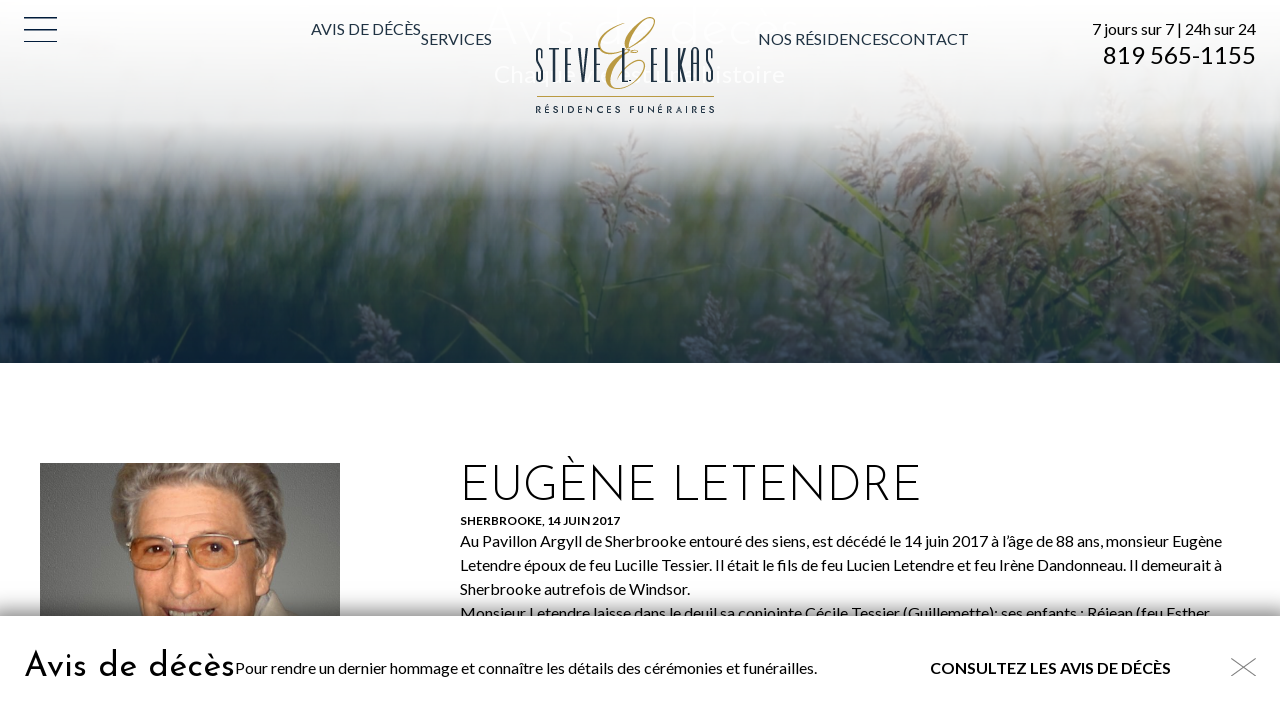

--- FILE ---
content_type: text/html; charset=UTF-8
request_url: https://www.steveelkas.com/avisdeces/avis-de-deces-7/
body_size: 25004
content:
<!DOCTYPE html>
<html lang="fr-CA" class=" " >

	<head>
		<!-- Google Tag Manager -->
		<script>(function(w,d,s,l,i){w[l]=w[l]||[];w[l].push({'gtm.start':
		new Date().getTime(),event:'gtm.js'});var f=d.getElementsByTagName(s)[0],
		j=d.createElement(s),dl=l!='dataLayer'?'&l='+l:'';j.async=true;j.src=
		'https://www.googletagmanager.com/gtm.js?id='+i+dl;f.parentNode.insertBefore(j,f);
		})(window,document,'script','dataLayer','GTM-K9SHDT9');</script>
		<!-- End Google Tag Manager -->
		<meta charset="UTF-8" />
<script type="text/javascript">
/* <![CDATA[ */
var gform;gform||(document.addEventListener("gform_main_scripts_loaded",function(){gform.scriptsLoaded=!0}),document.addEventListener("gform/theme/scripts_loaded",function(){gform.themeScriptsLoaded=!0}),window.addEventListener("DOMContentLoaded",function(){gform.domLoaded=!0}),gform={domLoaded:!1,scriptsLoaded:!1,themeScriptsLoaded:!1,isFormEditor:()=>"function"==typeof InitializeEditor,callIfLoaded:function(o){return!(!gform.domLoaded||!gform.scriptsLoaded||!gform.themeScriptsLoaded&&!gform.isFormEditor()||(gform.isFormEditor()&&console.warn("The use of gform.initializeOnLoaded() is deprecated in the form editor context and will be removed in Gravity Forms 3.1."),o(),0))},initializeOnLoaded:function(o){gform.callIfLoaded(o)||(document.addEventListener("gform_main_scripts_loaded",()=>{gform.scriptsLoaded=!0,gform.callIfLoaded(o)}),document.addEventListener("gform/theme/scripts_loaded",()=>{gform.themeScriptsLoaded=!0,gform.callIfLoaded(o)}),window.addEventListener("DOMContentLoaded",()=>{gform.domLoaded=!0,gform.callIfLoaded(o)}))},hooks:{action:{},filter:{}},addAction:function(o,r,e,t){gform.addHook("action",o,r,e,t)},addFilter:function(o,r,e,t){gform.addHook("filter",o,r,e,t)},doAction:function(o){gform.doHook("action",o,arguments)},applyFilters:function(o){return gform.doHook("filter",o,arguments)},removeAction:function(o,r){gform.removeHook("action",o,r)},removeFilter:function(o,r,e){gform.removeHook("filter",o,r,e)},addHook:function(o,r,e,t,n){null==gform.hooks[o][r]&&(gform.hooks[o][r]=[]);var d=gform.hooks[o][r];null==n&&(n=r+"_"+d.length),gform.hooks[o][r].push({tag:n,callable:e,priority:t=null==t?10:t})},doHook:function(r,o,e){var t;if(e=Array.prototype.slice.call(e,1),null!=gform.hooks[r][o]&&((o=gform.hooks[r][o]).sort(function(o,r){return o.priority-r.priority}),o.forEach(function(o){"function"!=typeof(t=o.callable)&&(t=window[t]),"action"==r?t.apply(null,e):e[0]=t.apply(null,e)})),"filter"==r)return e[0]},removeHook:function(o,r,t,n){var e;null!=gform.hooks[o][r]&&(e=(e=gform.hooks[o][r]).filter(function(o,r,e){return!!(null!=n&&n!=o.tag||null!=t&&t!=o.priority)}),gform.hooks[o][r]=e)}});
/* ]]> */
</script>

		<base href="https://www.steveelkas.com/" />
		<meta name="viewport" content="width=device-width, initial-scale=1.0, maximum-scale=1.0" />
		<link rel="preconnect" href="https://fonts.googleapis.com">
		<link rel="preconnect" href="https://fonts.gstatic.com" crossorigin>
		
		<meta name='robots' content='index, follow, max-image-preview:large, max-snippet:-1, max-video-preview:-1' />

	<!-- This site is optimized with the Yoast SEO plugin v26.8 - https://yoast.com/product/yoast-seo-wordpress/ -->
	<title>EUGÈNE LETENDRE - SHERBROOKE - Avis de décès &#8212; Résidence funéraire Steve L. Elkas</title>
<link data-rocket-prefetch href="https://www.googletagmanager.com" rel="dns-prefetch">
<link data-rocket-prefetch href="https://fonts.googleapis.com" rel="dns-prefetch">
<link data-rocket-prefetch href="https://ajax.googleapis.com" rel="dns-prefetch">
<link data-rocket-prefetch href="https://maps.googleapis.com" rel="dns-prefetch">
<link data-rocket-prefetch href="https://challenges.cloudflare.com" rel="dns-prefetch">
<link data-rocket-preload as="style" href="https://fonts.googleapis.com/css2?family=Josefin+Sans:ital,wght@0,300;0,400;0,700;1,300;1,400;1,700&#038;family=Lato:ital,wght@0,400;0,700;1,400;1,700&#038;display=swap" rel="preload">
<link data-rocket-preload as="style" href="https://fonts.googleapis.com/css?family=Open%20Sans%3A400%2C400i%2C600%2C600i%2C700%2C700i%7CRufina%3A400%2C700&#038;display=swap" rel="preload">
<link href="https://fonts.googleapis.com/css2?family=Josefin+Sans:ital,wght@0,300;0,400;0,700;1,300;1,400;1,700&#038;family=Lato:ital,wght@0,400;0,700;1,400;1,700&#038;display=swap" media="print" onload="this.media=&#039;all&#039;" rel="stylesheet">
<noscript data-wpr-hosted-gf-parameters=""><link rel="stylesheet" href="https://fonts.googleapis.com/css2?family=Josefin+Sans:ital,wght@0,300;0,400;0,700;1,300;1,400;1,700&#038;family=Lato:ital,wght@0,400;0,700;1,400;1,700&#038;display=swap"></noscript>
<link href="https://fonts.googleapis.com/css?family=Open%20Sans%3A400%2C400i%2C600%2C600i%2C700%2C700i%7CRufina%3A400%2C700&#038;display=swap" media="print" onload="this.media=&#039;all&#039;" rel="stylesheet">
<noscript data-wpr-hosted-gf-parameters=""><link rel="stylesheet" href="https://fonts.googleapis.com/css?family=Open%20Sans%3A400%2C400i%2C600%2C600i%2C700%2C700i%7CRufina%3A400%2C700&#038;display=swap"></noscript>
<style id="rocket-critical-css">ul{box-sizing:border-box}:root{--wp--preset--font-size--normal:16px;--wp--preset--font-size--huge:42px}*{color:inherit;font:inherit}html{font-family:sans-serif;-ms-text-size-adjust:100%;-webkit-text-size-adjust:100%}html,body{width:100%;height:100%}aside,footer,header,main,nav,section{display:block}[hidden]{display:none;height:0}nav li{display:inline-block}body,h1,h2,h3,h4,h6,p,ul,nav,input,textarea,nav ul,iframe{margin:0}input[type="checkbox"],nav ul{padding:0}input::-moz-focus-inner{padding:0}iframe{overflow:auto}img,iframe,a img{border:0 none}input::-moz-focus-inner{border:0 none}input,textarea{box-sizing:border-box}nav ul{list-style:none;list-style-image:none}img{vertical-align:middle;outline:none}img{height:auto}img{max-width:100%}input{line-height:normal}textarea{overflow:auto}a{background:transparent;text-decoration:none}body{-webkit-font-smoothing:subpixel-antialiased}.box{padding:1rem}.pad-vertical-x4{padding-top:4rem}.pad-vertical-x4{padding-bottom:4rem}.margin-right-x4{margin-right:4rem}@media screen and (max-width:500px){.pad-vertical-x4{padding-top:2rem}.pad-vertical-x4{padding-bottom:2rem}}.cake-banner{-ms-flex-pack:center;justify-content:space-around}.cake-banner.bkg-img{overflow:hidden;position:relative;background-position:center;background-repeat:no-repeat}.box,[class*="pad-"],[class^="grid-"],[class*="grid-"]{box-sizing:border-box}.box>:last-child{margin-bottom:0}.margin-none{margin-bottom:0}.center{text-align:center}[class*="align-"]{display:block}.align-bottom{vertical-align:bottom}.inline-block{display:inline-block}.bkg-cover{background-size:cover}.norepeat{background-repeat:no-repeat}.center-center{background-position:center center}[class^="grid-"],[class*="grid-"]{box-sizing:border-box}.flex{display:-webkit-box;display:-moz-flex;display:-ms-flexbox;display:-webkit-flex;display:flex;align-items:stretch;box-sizing:border-box}.flex>[class^="grid-"],.flex>[class*="grid-"]{-webkit-box-flex:1;-moz-box-flex:1;-ms-flex:1;-webkit-flex-grow:1;-ms-flex-positive:1;flex-grow:1;-webkit-flex-shrink:1;-ms-flex-negative:1;flex-shrink:1}.flex>.grid-40{-webkit-flex-basis:40%;-ms-flex-preferred-size:40%;flex-basis:40%}.flex>.grid-60{-webkit-flex-basis:60%;-ms-flex-preferred-size:60%;flex-basis:60%}@media screen and (max-width:1100px){.flex>.grid-40{-webkit-flex-basis:24rem;-ms-flex-preferred-size:24rem;flex-basis:24rem}.flex>.grid-60{-webkit-flex-basis:36rem;-ms-flex-preferred-size:36rem;flex-basis:36rem}}@media screen and (max-width:850px){.flex.medium-wrap{-webkit-box-orient:horizontal;-webkit-box-direction:normal;-webkit-flex-direction:row;-ms-flex-direction:row;flex-direction:row;-webkit-flex-wrap:wrap;-ms-flex-wrap:wrap;flex-wrap:wrap}}body{--config-base:20;--config-cols:12;--config-width:1440;--config-gap:1.2rem;--grid-width:calc( var(--config-width, 1440) / var(--config-base, 24) * 1rem );--grid-gap:var(--config-gap);--grid-pad:max(0px, calc( ( 100vw - calc( var(--grid-gap, 1rem) * 2 ) - var(--grid-width, 60rem) ) * 0.5 ));--grid-col:var(--config-cols);--outer-grid:[outer-start full-start] var(--grid-pad) [outer-end inner-start col-start] repeat(var(--grid-col, 12), 1fr [col-start col-end]) [outer-start inner-end col-end] var(--grid-pad) [outer-end full-end];--inner-grid:[inner-start col-start] repeat(var(--grid-col, 12), 1fr [col-start col-end]) [inner-end col-end];display:flex;flex-direction:column;flex-wrap:nowrap;position:relative}@media only screen and (max-width:1460px){body{--col:1fr}}body>main{flex-grow:2}[data-part="wrap"]{display:grid;column-gap:var(--grid-gap);grid-template-columns:var(--outer-grid)}[data-part="inner"]{display:grid;column-gap:var(--grid-gap);grid-template-columns:var(--inner-grid);grid-column:inner;grid-row:auto}:root{--color-1:#001B3A;--color-2:#203343;--color-3:#7C8A99;--color-4:#BA9A42;--color-5:#C5A02F;--color-6:#F8F4EC;--color-1-rgb:0 27 58;--color-2-rgb:32 51 67;--color-3-rgb:124 138 153;--color-4-rgb:186 154 66;--color-5-rgb:197 160 47;--color-6-rgb:248 244 236;--color-black:#000000;--color-charcoal:#6A6A6A;--color-light-gray:#EAEBEC;--color-white:#FFFFFF;--color-black-rgb:0 0 0;--color-charcoal-rgb:106 106 106;--color-light-gray-rgb:234 235 236;--color-white-rgb:255 255 255}html{font-family:'Lato',sans-serif;color:var(--color-black);font-weight:400;font-size:125%}body{font-size:.8rem;line-height:1.2rem;font-weight:400}h1{font-size:2.8rem;line-height:3rem;font-weight:300;font-family:'Josefin Sans',sans-serif}h2{font-size:2.4rem;line-height:2.5rem;font-weight:300;font-family:'Josefin Sans',sans-serif}h3{font-size:1.7rem;line-height:1.8rem;font-weight:400;font-family:'Josefin Sans',sans-serif}h4{font-size:1.2rem;line-height:1.4rem;font-weight:400;font-family:'Lato',sans-serif}.btn{font-size:.8rem;line-height:1.2rem;font-weight:700;font-family:'Lato',sans-serif}h6,label{font-size:.6rem;line-height:.8rem;font-weight:700;font-family:'Lato',sans-serif;text-transform:uppercase}ul>li+li{margin-top:.5rem}@media screen and (max-width:600px){h1{font-size:calc(2.8rem * 0.8);line-height:calc(3rem * 0.8)}h2{font-size:calc(2.4rem * 0.8);line-height:calc(2.5rem * 0.8)}h3{font-size:calc(1.7rem * 0.8);line-height:calc(1.8rem * 0.8)}h4{font-size:calc(1.2rem * 0.8);line-height:calc(1.4rem * 0.8)}}.txt-end{text-align:end!important}.color-light-gray{color:var(--color-light-gray)!important}.bkg-gradient-color-1{background:linear-gradient(180deg,rgb(var(--color-1-rgb) / 0) 0%,rgb(var(--color-1-rgb) / 0.75) 100%)}.btn{position:relative;display:block;min-width:5.6rem;width:max-content;text-align:center;text-transform:uppercase;background-color:transparent;border:0}.btn>a{width:100%!important;color:inherit!important}html,body{height:auto}.full-container{max-width:var(--grid-width);width:100%;margin-left:auto;margin-right:auto;box-sizing:border-box}section p a{font-weight:bold}.c-header{background:linear-gradient(0deg,rgb(var(--color-white-rgb) / 0) 0%,rgb(var(--color-white-rgb) / 0.8) 40%,rgb(var(--color-white-rgb) / 1) 100%)}.c-header__main{display:flex;padding:0.85rem 0 3.85rem}.c-header__main>div{flex:1;display:flex;flex-direction:column;justify-content:end;margin-bottom:0.55rem}.c-menu__lbl.spacer{position:relative;display:block;width:max-content}.c-menu__lbl:not(.spacer){position:fixed;top:0.85rem;left:calc(var(--grid-pad) + var(--grid-gap));z-index:10}.c-menu__lbl:not(.spacer):not(.sticky){opacity:0}.transparent-overlay{width:100vw;height:100dvh;position:fixed;inset:0;background-color:var(--color-1);z-index:4;opacity:0}.nav-main>ul{display:flex;align-items:end;height:100%;gap:1.6rem;padding-bottom:0.55rem}.nav-main li.logo{position:relative;width:8.9rem;height:4.8rem;margin:0 2.2rem}.nav-main li.logo::after{content:'';position:absolute;width:100%;height:100%;background:url(https://www.steveelkas.com/wp-content/themes/elkas/img/logo_header.svg)}.nav-main li.logo a{position:absolute;color:transparent;width:100%;height:100%}.nav-main li a{color:var(--color-2);text-transform:uppercase}.c-menu__pan{position:fixed;left:-200%;top:0;bottom:0;width:min(100vw,calc(var(--grid-width) * 0.3));max-height:100vh;background-color:var(--color-1);z-index:5;overflow:auto;padding-top:4rem;padding-left:calc(var(--grid-pad) + var(--grid-gap));padding-right:4rem}.c-menu__pan,.menu-burger{display:flex;flex-direction:column}.c-menu__pan li>a,.c-menu__pan .btn{display:block;color:var(--color-light-gray);text-transform:uppercase;width:max-content}.menu-burger,.c-menu__pan .btn{margin-top:2.45rem;gap:1.6rem}.c-menu__pan>div:last-child{margin:auto 0 1rem}@media screen and (max-width:1400px){.nav-main>ul{gap:1rem}}@media screen and (max-width:1200px){.c-header__main{flex-wrap:wrap;justify-content:space-around}.c-header__main>div{order:-1;min-width:calc((100% / 2) - var(--grid-gap));max-width:calc((100% / 2) - var(--grid-gap));margin-bottom:0}}@media screen and (max-width:1000px){.c-menu__pan .btn{margin-top:0}}@media screen and (max-width:900px){.c-header__main>div{order:unset;min-width:unset;max-width:unset;margin-bottom:unset}.nav-main>ul{padding-bottom:0}.nav-main>ul>li:not(.logo){display:none}}@media screen and (max-width:700px){.c-header__main{flex-wrap:nowrap}.c-header__main>div:last-child{opacity:0;font-size:0}.c-menu__pan{width:100vw;padding-top:2rem;padding-right:1rem;box-sizing:border-box}.c-menu__pan>div:last-child{display:block}}@media screen and (max-width:500px){.c-header__main{position:relative}.c-header__main>div:first-child{position:absolute;left:0;top:calc((100% - 3.85rem) / 2);transform:translateY(calc(-50% + 0.85rem))}.c-header__main>div:last-child{display:none}.nav-main li.logo{margin:0}}.c-footer{display:contents}.c-footer+.obituaries [data-part="inner"]{display:flex;align-items:center;padding:1.7rem 0}.c-footer+.obituaries{position:sticky;bottom:0;background-color:var(--color-white);z-index:4;box-shadow:rgb(var(--color-black-rgb) / 0.5) 0px 5px 20px 10px}.c-footer+.obituaries [data-part="inner"]{gap:1.5rem}.c-footer+.obituaries .btn{margin-left:auto}.c-footer+.obituaries .close-banner{margin-left:3rem;margin-top:-5px}.c-footer+.obituaries .close-banner img{width:1.25rem;filter:brightness(0.5)}@media screen and (max-width:1100px){.c-footer+.obituaries .close-banner{margin-left:1rem}.c-footer+.obituaries .close-banner img{width:2.25rem}}@media screen and (max-width:900px){.c-footer+.obituaries [data-part="inner"]{display:grid;grid-template-columns:50% 1fr 5%;row-gap:0}.c-footer+.obituaries p{grid-row:2}.c-footer+.obituaries a{grid-row:1 / span 2;justify-self:end}.c-footer+.obituaries .close-banner{margin-left:0}.c-footer+.obituaries .close-banner img{width:1.25rem}}@media screen and (max-width:700px){.c-footer+.obituaries [data-part="inner"]{position:relative;grid-template-columns:1fr;text-align:center;row-gap:.5rem;padding:1rem 0}.c-footer+.obituaries .close-banner{position:absolute;top:1rem;right:0}.c-footer+.obituaries [data-part="inner"]>*{grid-column:unset;grid-row:unset;margin:0 auto}}.cake-banner{position:relative}.cake-banner.is-behind-header{z-index:-1}.cake-banner.bkg-cover.bkg-img{background-size:cover!important}.cake-banner::before{content:'';position:absolute;bottom:0;width:100%;height:100%}.cake-banner.bkg-gradient-color-1::before{background:linear-gradient(180deg,rgb(var(--color-1-rgb) / 0) 0%,rgb(var(--color-1-rgb) / 0.75) 100%)}.cake-banner [data-part="inner"]{display:flex;flex-direction:column;justify-content:center;align-items:center;text-align:center}.cake-banner.align-bottom [data-part="inner"]{justify-content:end;padding-bottom:3.25rem}.cake-banner [data-part="inner"]>*{z-index:1;max-width:70%}@media screen and (max-width:1200px){.cake-banner [data-part="inner"]{min-height:20rem}}@media screen and (max-width:600px){.cake-banner [data-part="inner"]>*{max-width:unset}}@media screen and (max-width:500px){.cake-banner [data-part="inner"]{min-height:16rem}}.cake-form .gform_fields .gfield.hidden_label .gfield_label{display:none}.cake-form .gform_fields textarea{resize:vertical}.newsletter .gfield.hidden_label label{display:none}.newsletter-form input{background-color:transparent;border:0!important;color:var(--color-charcoal);width:100%;height:56px;padding:10px}.newsletter input:-moz-placeholder{color:var(--color-charcoal)}.focus-jaune .focus{color:#C5A02F}.lightboxOverlay{position:absolute;top:0;left:0;z-index:9999;background-color:black;filter:progid:DXImageTransform.Microsoft.Alpha(Opacity=80);opacity:0.8;display:none}.lightbox{position:absolute;left:0;width:100%;z-index:10000;text-align:center;line-height:0;font-weight:normal;outline:none}.lightbox .lb-image{display:block;height:auto;max-width:inherit;max-height:none;border-radius:3px;border:4px solid white}.lb-outerContainer{position:relative;*zoom:1;width:250px;height:250px;margin:0 auto;border-radius:4px;background-color:white}.lb-outerContainer:after{content:"";display:table;clear:both}.lb-loader{position:absolute;top:43%;left:0;height:25%;width:100%;text-align:center;line-height:0}.lb-cancel{display:block;width:32px;height:32px;margin:0 auto;background:url(https://www.steveelkas.com/wp-content/themes/elkas/img/loading.gif) no-repeat}.lb-nav{position:absolute;top:0;left:0;height:100%;width:100%;z-index:10}.lb-nav a{outline:none;background-image:url('[data-uri]')}.lb-prev,.lb-next{height:100%;display:block}.lb-nav a.lb-prev{width:34%;left:0;float:left;background:url(https://www.steveelkas.com/wp-content/themes/elkas/img/prev.png) left 48% no-repeat;filter:progid:DXImageTransform.Microsoft.Alpha(Opacity=0);opacity:0}.lb-nav a.lb-next{width:64%;right:0;float:right;background:url(https://www.steveelkas.com/wp-content/themes/elkas/img/next.png) right 48% no-repeat;filter:progid:DXImageTransform.Microsoft.Alpha(Opacity=0);opacity:0}.lb-dataContainer{margin:0 auto;padding-top:5px;*zoom:1;width:100%;border-bottom-left-radius:4px;border-bottom-right-radius:4px}.lb-dataContainer:after{content:"";display:table;clear:both}.lb-data{padding:0 4px;color:#ccc}.lb-data .lb-details{width:85%;float:left;text-align:left;line-height:1.1em}.lb-data .lb-caption{font-size:13px;font-weight:bold;line-height:1em}.lb-data .lb-number{display:block;clear:left;padding-bottom:1em;font-size:12px;color:#999999}.lb-data .lb-close{display:block;float:right;width:30px;height:30px;background:url(https://www.steveelkas.com/wp-content/themes/elkas/img/close.png) top right no-repeat;text-align:right;outline:none;filter:progid:DXImageTransform.Microsoft.Alpha(Opacity=70);opacity:0.7}</style><link rel="preload" data-rocket-preload as="image" href="https://www.steveelkas.com/wp-content/uploads/2023/10/avis-deces_header@2x-scaled-1.jpg" fetchpriority="high">
	<link rel="canonical" href="https://www.steveelkas.com/avisdeces/avis-de-deces-7/" />
	<meta property="og:locale" content="fr_CA" />
	<meta property="og:type" content="article" />
	<meta property="og:title" content="EUGÈNE LETENDRE - SHERBROOKE - Avis de décès &#8212; Résidence funéraire Steve L. Elkas" />
	<meta property="og:description" content="Au Pavillon Argyll de Sherbrooke entouré des siens, est décédé le 14 juin 2017 à l&rsquo;âge de 88 ans, monsieur Eugène Letendre époux de feu Lucille Tessier. Il était le fils de feu Lucien Letendre et feu Irène Dandonneau. Il demeurait à Sherbrooke autrefois de Windsor. Monsieur Letendre laisse dans le deuil sa conjointe Cécile [&hellip;]" />
	<meta property="og:url" content="https://www.steveelkas.com/avisdeces/avis-de-deces-7/" />
	<meta property="og:site_name" content="Résidence funéraire Steve L. Elkas" />
	<meta property="article:publisher" content="https://www.facebook.com/ResidenceSteveElkas/" />
	<meta property="article:modified_time" content="2018-10-16T15:23:34+00:00" />
	<meta property="og:image" content="https://www.steveelkas.com/wp-content/uploads/2017/06/Eugène-Letendre.jpg" />
	<meta property="og:image:width" content="1067" />
	<meta property="og:image:height" content="1334" />
	<meta property="og:image:type" content="image/jpeg" />
	<meta name="twitter:card" content="summary_large_image" />
	<script type="application/ld+json" class="yoast-schema-graph">{"@context":"https://schema.org","@graph":[{"@type":["WebPage","ItemPage"],"@id":"https://www.steveelkas.com/avisdeces/avis-de-deces-7/","url":"https://www.steveelkas.com/avisdeces/avis-de-deces-7/","name":"EUGÈNE LETENDRE - SHERBROOKE - Avis de décès &#8212; Résidence funéraire Steve L. Elkas","isPartOf":{"@id":"https://www.steveelkas.com/#website"},"primaryImageOfPage":{"@id":"https://www.steveelkas.com/avisdeces/avis-de-deces-7/#primaryimage"},"image":{"@id":"https://www.steveelkas.com/avisdeces/avis-de-deces-7/#primaryimage"},"thumbnailUrl":"https://www.steveelkas.com/wp-content/uploads/2017/06/Eugène-Letendre.jpg","datePublished":"2017-06-16T18:05:24+00:00","dateModified":"2018-10-16T15:23:34+00:00","breadcrumb":{"@id":"https://www.steveelkas.com/avisdeces/avis-de-deces-7/#breadcrumb"},"inLanguage":"fr-CA","potentialAction":[{"@type":"ReadAction","target":["https://www.steveelkas.com/avisdeces/avis-de-deces-7/"]}]},{"@type":"ImageObject","inLanguage":"fr-CA","@id":"https://www.steveelkas.com/avisdeces/avis-de-deces-7/#primaryimage","url":"https://www.steveelkas.com/wp-content/uploads/2017/06/Eugène-Letendre.jpg","contentUrl":"https://www.steveelkas.com/wp-content/uploads/2017/06/Eugène-Letendre.jpg","width":1067,"height":1334},{"@type":"BreadcrumbList","@id":"https://www.steveelkas.com/avisdeces/avis-de-deces-7/#breadcrumb","itemListElement":[{"@type":"ListItem","position":1,"name":"Accueil","item":"https://www.steveelkas.com/"},{"@type":"ListItem","position":2,"name":"Avis de décès","item":"https://www.steveelkas.com/avisdeces/"},{"@type":"ListItem","position":3,"name":"EUGÈNE LETENDRE &#8211; SHERBROOKE &#8211; Avis de décès"}]},{"@type":"WebSite","@id":"https://www.steveelkas.com/#website","url":"https://www.steveelkas.com/","name":"Résidence funéraire Steve L. Elkas","description":"Une famille au service de la vôtre","publisher":{"@id":"https://www.steveelkas.com/#organization"},"potentialAction":[{"@type":"SearchAction","target":{"@type":"EntryPoint","urlTemplate":"https://www.steveelkas.com/?s={search_term_string}"},"query-input":{"@type":"PropertyValueSpecification","valueRequired":true,"valueName":"search_term_string"}}],"inLanguage":"fr-CA"},{"@type":"Organization","@id":"https://www.steveelkas.com/#organization","name":"Résidence funéraire Steve L. Elkas","url":"https://www.steveelkas.com/","logo":{"@type":"ImageObject","inLanguage":"fr-CA","@id":"https://www.steveelkas.com/#/schema/logo/image/","url":"https://www.steveelkas.com/wp-content/uploads/2020/08/e-01-scaled.jpg","contentUrl":"https://www.steveelkas.com/wp-content/uploads/2020/08/e-01-scaled.jpg","width":2560,"height":2560,"caption":"Résidence funéraire Steve L. Elkas"},"image":{"@id":"https://www.steveelkas.com/#/schema/logo/image/"},"sameAs":["https://www.facebook.com/ResidenceSteveElkas/"]}]}</script>
	<!-- / Yoast SEO plugin. -->


<link rel='dns-prefetch' href='//ajax.googleapis.com' />
<link rel='dns-prefetch' href='//maps.googleapis.com' />
<link rel='dns-prefetch' href='//fonts.googleapis.com' />
<link href='https://fonts.gstatic.com' crossorigin rel='preconnect' />
<link rel="alternate" title="oEmbed (JSON)" type="application/json+oembed" href="https://www.steveelkas.com/wp-json/oembed/1.0/embed?url=https%3A%2F%2Fwww.steveelkas.com%2Favisdeces%2Favis-de-deces-7%2F" />
<link rel="alternate" title="oEmbed (XML)" type="text/xml+oembed" href="https://www.steveelkas.com/wp-json/oembed/1.0/embed?url=https%3A%2F%2Fwww.steveelkas.com%2Favisdeces%2Favis-de-deces-7%2F&#038;format=xml" />
<style id='wp-img-auto-sizes-contain-inline-css' type='text/css'>
img:is([sizes=auto i],[sizes^="auto," i]){contain-intrinsic-size:3000px 1500px}
/*# sourceURL=wp-img-auto-sizes-contain-inline-css */
</style>
<link rel='preload'  href='https://www.steveelkas.com/wp-includes/css/dist/block-library/style.min.css?ver=25b3fffde8cd6166702ba44968f60b52' data-rocket-async="style" as="style" onload="this.onload=null;this.rel='stylesheet'" onerror="this.removeAttribute('data-rocket-async')"  type='text/css' media='all' />
<style id='global-styles-inline-css' type='text/css'>
:root{--wp--preset--aspect-ratio--square: 1;--wp--preset--aspect-ratio--4-3: 4/3;--wp--preset--aspect-ratio--3-4: 3/4;--wp--preset--aspect-ratio--3-2: 3/2;--wp--preset--aspect-ratio--2-3: 2/3;--wp--preset--aspect-ratio--16-9: 16/9;--wp--preset--aspect-ratio--9-16: 9/16;--wp--preset--color--black: #000000;--wp--preset--color--cyan-bluish-gray: #abb8c3;--wp--preset--color--white: #ffffff;--wp--preset--color--pale-pink: #f78da7;--wp--preset--color--vivid-red: #cf2e2e;--wp--preset--color--luminous-vivid-orange: #ff6900;--wp--preset--color--luminous-vivid-amber: #fcb900;--wp--preset--color--light-green-cyan: #7bdcb5;--wp--preset--color--vivid-green-cyan: #00d084;--wp--preset--color--pale-cyan-blue: #8ed1fc;--wp--preset--color--vivid-cyan-blue: #0693e3;--wp--preset--color--vivid-purple: #9b51e0;--wp--preset--gradient--vivid-cyan-blue-to-vivid-purple: linear-gradient(135deg,rgb(6,147,227) 0%,rgb(155,81,224) 100%);--wp--preset--gradient--light-green-cyan-to-vivid-green-cyan: linear-gradient(135deg,rgb(122,220,180) 0%,rgb(0,208,130) 100%);--wp--preset--gradient--luminous-vivid-amber-to-luminous-vivid-orange: linear-gradient(135deg,rgb(252,185,0) 0%,rgb(255,105,0) 100%);--wp--preset--gradient--luminous-vivid-orange-to-vivid-red: linear-gradient(135deg,rgb(255,105,0) 0%,rgb(207,46,46) 100%);--wp--preset--gradient--very-light-gray-to-cyan-bluish-gray: linear-gradient(135deg,rgb(238,238,238) 0%,rgb(169,184,195) 100%);--wp--preset--gradient--cool-to-warm-spectrum: linear-gradient(135deg,rgb(74,234,220) 0%,rgb(151,120,209) 20%,rgb(207,42,186) 40%,rgb(238,44,130) 60%,rgb(251,105,98) 80%,rgb(254,248,76) 100%);--wp--preset--gradient--blush-light-purple: linear-gradient(135deg,rgb(255,206,236) 0%,rgb(152,150,240) 100%);--wp--preset--gradient--blush-bordeaux: linear-gradient(135deg,rgb(254,205,165) 0%,rgb(254,45,45) 50%,rgb(107,0,62) 100%);--wp--preset--gradient--luminous-dusk: linear-gradient(135deg,rgb(255,203,112) 0%,rgb(199,81,192) 50%,rgb(65,88,208) 100%);--wp--preset--gradient--pale-ocean: linear-gradient(135deg,rgb(255,245,203) 0%,rgb(182,227,212) 50%,rgb(51,167,181) 100%);--wp--preset--gradient--electric-grass: linear-gradient(135deg,rgb(202,248,128) 0%,rgb(113,206,126) 100%);--wp--preset--gradient--midnight: linear-gradient(135deg,rgb(2,3,129) 0%,rgb(40,116,252) 100%);--wp--preset--font-size--small: 13px;--wp--preset--font-size--medium: 20px;--wp--preset--font-size--large: 36px;--wp--preset--font-size--x-large: 42px;--wp--preset--spacing--20: 0.44rem;--wp--preset--spacing--30: 0.67rem;--wp--preset--spacing--40: 1rem;--wp--preset--spacing--50: 1.5rem;--wp--preset--spacing--60: 2.25rem;--wp--preset--spacing--70: 3.38rem;--wp--preset--spacing--80: 5.06rem;--wp--preset--shadow--natural: 6px 6px 9px rgba(0, 0, 0, 0.2);--wp--preset--shadow--deep: 12px 12px 50px rgba(0, 0, 0, 0.4);--wp--preset--shadow--sharp: 6px 6px 0px rgba(0, 0, 0, 0.2);--wp--preset--shadow--outlined: 6px 6px 0px -3px rgb(255, 255, 255), 6px 6px rgb(0, 0, 0);--wp--preset--shadow--crisp: 6px 6px 0px rgb(0, 0, 0);}:where(.is-layout-flex){gap: 0.5em;}:where(.is-layout-grid){gap: 0.5em;}body .is-layout-flex{display: flex;}.is-layout-flex{flex-wrap: wrap;align-items: center;}.is-layout-flex > :is(*, div){margin: 0;}body .is-layout-grid{display: grid;}.is-layout-grid > :is(*, div){margin: 0;}:where(.wp-block-columns.is-layout-flex){gap: 2em;}:where(.wp-block-columns.is-layout-grid){gap: 2em;}:where(.wp-block-post-template.is-layout-flex){gap: 1.25em;}:where(.wp-block-post-template.is-layout-grid){gap: 1.25em;}.has-black-color{color: var(--wp--preset--color--black) !important;}.has-cyan-bluish-gray-color{color: var(--wp--preset--color--cyan-bluish-gray) !important;}.has-white-color{color: var(--wp--preset--color--white) !important;}.has-pale-pink-color{color: var(--wp--preset--color--pale-pink) !important;}.has-vivid-red-color{color: var(--wp--preset--color--vivid-red) !important;}.has-luminous-vivid-orange-color{color: var(--wp--preset--color--luminous-vivid-orange) !important;}.has-luminous-vivid-amber-color{color: var(--wp--preset--color--luminous-vivid-amber) !important;}.has-light-green-cyan-color{color: var(--wp--preset--color--light-green-cyan) !important;}.has-vivid-green-cyan-color{color: var(--wp--preset--color--vivid-green-cyan) !important;}.has-pale-cyan-blue-color{color: var(--wp--preset--color--pale-cyan-blue) !important;}.has-vivid-cyan-blue-color{color: var(--wp--preset--color--vivid-cyan-blue) !important;}.has-vivid-purple-color{color: var(--wp--preset--color--vivid-purple) !important;}.has-black-background-color{background-color: var(--wp--preset--color--black) !important;}.has-cyan-bluish-gray-background-color{background-color: var(--wp--preset--color--cyan-bluish-gray) !important;}.has-white-background-color{background-color: var(--wp--preset--color--white) !important;}.has-pale-pink-background-color{background-color: var(--wp--preset--color--pale-pink) !important;}.has-vivid-red-background-color{background-color: var(--wp--preset--color--vivid-red) !important;}.has-luminous-vivid-orange-background-color{background-color: var(--wp--preset--color--luminous-vivid-orange) !important;}.has-luminous-vivid-amber-background-color{background-color: var(--wp--preset--color--luminous-vivid-amber) !important;}.has-light-green-cyan-background-color{background-color: var(--wp--preset--color--light-green-cyan) !important;}.has-vivid-green-cyan-background-color{background-color: var(--wp--preset--color--vivid-green-cyan) !important;}.has-pale-cyan-blue-background-color{background-color: var(--wp--preset--color--pale-cyan-blue) !important;}.has-vivid-cyan-blue-background-color{background-color: var(--wp--preset--color--vivid-cyan-blue) !important;}.has-vivid-purple-background-color{background-color: var(--wp--preset--color--vivid-purple) !important;}.has-black-border-color{border-color: var(--wp--preset--color--black) !important;}.has-cyan-bluish-gray-border-color{border-color: var(--wp--preset--color--cyan-bluish-gray) !important;}.has-white-border-color{border-color: var(--wp--preset--color--white) !important;}.has-pale-pink-border-color{border-color: var(--wp--preset--color--pale-pink) !important;}.has-vivid-red-border-color{border-color: var(--wp--preset--color--vivid-red) !important;}.has-luminous-vivid-orange-border-color{border-color: var(--wp--preset--color--luminous-vivid-orange) !important;}.has-luminous-vivid-amber-border-color{border-color: var(--wp--preset--color--luminous-vivid-amber) !important;}.has-light-green-cyan-border-color{border-color: var(--wp--preset--color--light-green-cyan) !important;}.has-vivid-green-cyan-border-color{border-color: var(--wp--preset--color--vivid-green-cyan) !important;}.has-pale-cyan-blue-border-color{border-color: var(--wp--preset--color--pale-cyan-blue) !important;}.has-vivid-cyan-blue-border-color{border-color: var(--wp--preset--color--vivid-cyan-blue) !important;}.has-vivid-purple-border-color{border-color: var(--wp--preset--color--vivid-purple) !important;}.has-vivid-cyan-blue-to-vivid-purple-gradient-background{background: var(--wp--preset--gradient--vivid-cyan-blue-to-vivid-purple) !important;}.has-light-green-cyan-to-vivid-green-cyan-gradient-background{background: var(--wp--preset--gradient--light-green-cyan-to-vivid-green-cyan) !important;}.has-luminous-vivid-amber-to-luminous-vivid-orange-gradient-background{background: var(--wp--preset--gradient--luminous-vivid-amber-to-luminous-vivid-orange) !important;}.has-luminous-vivid-orange-to-vivid-red-gradient-background{background: var(--wp--preset--gradient--luminous-vivid-orange-to-vivid-red) !important;}.has-very-light-gray-to-cyan-bluish-gray-gradient-background{background: var(--wp--preset--gradient--very-light-gray-to-cyan-bluish-gray) !important;}.has-cool-to-warm-spectrum-gradient-background{background: var(--wp--preset--gradient--cool-to-warm-spectrum) !important;}.has-blush-light-purple-gradient-background{background: var(--wp--preset--gradient--blush-light-purple) !important;}.has-blush-bordeaux-gradient-background{background: var(--wp--preset--gradient--blush-bordeaux) !important;}.has-luminous-dusk-gradient-background{background: var(--wp--preset--gradient--luminous-dusk) !important;}.has-pale-ocean-gradient-background{background: var(--wp--preset--gradient--pale-ocean) !important;}.has-electric-grass-gradient-background{background: var(--wp--preset--gradient--electric-grass) !important;}.has-midnight-gradient-background{background: var(--wp--preset--gradient--midnight) !important;}.has-small-font-size{font-size: var(--wp--preset--font-size--small) !important;}.has-medium-font-size{font-size: var(--wp--preset--font-size--medium) !important;}.has-large-font-size{font-size: var(--wp--preset--font-size--large) !important;}.has-x-large-font-size{font-size: var(--wp--preset--font-size--x-large) !important;}
/*# sourceURL=global-styles-inline-css */
</style>

<style id='classic-theme-styles-inline-css' type='text/css'>
/*! This file is auto-generated */
.wp-block-button__link{color:#fff;background-color:#32373c;border-radius:9999px;box-shadow:none;text-decoration:none;padding:calc(.667em + 2px) calc(1.333em + 2px);font-size:1.125em}.wp-block-file__button{background:#32373c;color:#fff;text-decoration:none}
/*# sourceURL=/wp-includes/css/classic-themes.min.css */
</style>
<link data-minify="1" rel='preload'  href='https://www.steveelkas.com/wp-content/cache/min/1/wp-content/themes/cake_base/style.css?ver=1763734229' data-rocket-async="style" as="style" onload="this.onload=null;this.rel='stylesheet'" onerror="this.removeAttribute('data-rocket-async')"  type='text/css' media='all' />
<link data-minify="1" rel='preload'  href='https://www.steveelkas.com/wp-content/cache/min/1/wp-content/themes/elkas/style.css?ver=1763734229' data-rocket-async="style" as="style" onload="this.onload=null;this.rel='stylesheet'" onerror="this.removeAttribute('data-rocket-async')"  type='text/css' media='all' />
<link data-minify="1" rel='preload'  href='https://www.steveelkas.com/wp-content/cache/min/1/wp-content/themes/cake_base/cake_color.css?ver=1763734229' data-rocket-async="style" as="style" onload="this.onload=null;this.rel='stylesheet'" onerror="this.removeAttribute('data-rocket-async')"  type='text/css' media='all' />

<script type="text/javascript" src="https://www.steveelkas.com/wp-content/plugins/svg-support/vendor/DOMPurify/DOMPurify.min.js?ver=2.5.8" id="bodhi-dompurify-library-js"></script>
<script type="text/javascript" src="//ajax.googleapis.com/ajax/libs/jquery/2.1.4/jquery.min.js?ver=2.1.4" id="jquery-js"></script>
<script type="text/javascript" id="bodhi_svg_inline-js-extra">
/* <![CDATA[ */
var svgSettings = {"skipNested":""};
//# sourceURL=bodhi_svg_inline-js-extra
/* ]]> */
</script>
<script type="text/javascript" src="https://www.steveelkas.com/wp-content/plugins/svg-support/js/min/svgs-inline-min.js" id="bodhi_svg_inline-js"></script>
<script type="text/javascript" id="bodhi_svg_inline-js-after">
/* <![CDATA[ */
cssTarget={"Bodhi":"img.style-svg","ForceInlineSVG":"style-svg"};ForceInlineSVGActive="false";frontSanitizationEnabled="on";
//# sourceURL=bodhi_svg_inline-js-after
/* ]]> */
</script>
<link rel="https://api.w.org/" href="https://www.steveelkas.com/wp-json/" /><link rel='shortlink' href='https://www.steveelkas.com/?p=113281' />
<meta name="generator" content="WPML ver:4.8.6 stt:1,4;" />
<link rel="icon" href="https://www.steveelkas.com/wp-content/uploads/2020/08/cropped-e-01-scaled-2-32x32.jpg" sizes="32x32" />
<link rel="icon" href="https://www.steveelkas.com/wp-content/uploads/2020/08/cropped-e-01-scaled-2-192x192.jpg" sizes="192x192" />
<link rel="apple-touch-icon" href="https://www.steveelkas.com/wp-content/uploads/2020/08/cropped-e-01-scaled-2-180x180.jpg" />
<meta name="msapplication-TileImage" content="https://www.steveelkas.com/wp-content/uploads/2020/08/cropped-e-01-scaled-2-270x270.jpg" />
<script>
/*! loadCSS rel=preload polyfill. [c]2017 Filament Group, Inc. MIT License */
(function(w){"use strict";if(!w.loadCSS){w.loadCSS=function(){}}
var rp=loadCSS.relpreload={};rp.support=(function(){var ret;try{ret=w.document.createElement("link").relList.supports("preload")}catch(e){ret=!1}
return function(){return ret}})();rp.bindMediaToggle=function(link){var finalMedia=link.media||"all";function enableStylesheet(){link.media=finalMedia}
if(link.addEventListener){link.addEventListener("load",enableStylesheet)}else if(link.attachEvent){link.attachEvent("onload",enableStylesheet)}
setTimeout(function(){link.rel="stylesheet";link.media="only x"});setTimeout(enableStylesheet,3000)};rp.poly=function(){if(rp.support()){return}
var links=w.document.getElementsByTagName("link");for(var i=0;i<links.length;i++){var link=links[i];if(link.rel==="preload"&&link.getAttribute("as")==="style"&&!link.getAttribute("data-loadcss")){link.setAttribute("data-loadcss",!0);rp.bindMediaToggle(link)}}};if(!rp.support()){rp.poly();var run=w.setInterval(rp.poly,500);if(w.addEventListener){w.addEventListener("load",function(){rp.poly();w.clearInterval(run)})}else if(w.attachEvent){w.attachEvent("onload",function(){rp.poly();w.clearInterval(run)})}}
if(typeof exports!=="undefined"){exports.loadCSS=loadCSS}
else{w.loadCSS=loadCSS}}(typeof global!=="undefined"?global:this))
</script>	
		<link data-minify="1" href="https://www.steveelkas.com/wp-content/cache/min/1/wp-content/themes/elkas/lightbox.css?ver=1763734229" data-rocket-async="style" as="style" onload="this.onload=null;this.rel='stylesheet'" onerror="this.removeAttribute('data-rocket-async')"  rel="preload" />
	<style id="rocket-lazyrender-inline-css">[data-wpr-lazyrender] {content-visibility: auto;}</style><meta name="generator" content="WP Rocket 3.20.3" data-wpr-features="wpr_async_css wpr_preconnect_external_domains wpr_automatic_lazy_rendering wpr_oci wpr_minify_css wpr_preload_links wpr_desktop" /></head>
	
	<body class="wp-singular cake_avis-template-default single single-cake_avis postid-113281 wp-embed-responsive wp-theme-cake_base wp-child-theme-elkas avis-de-deces-7 fr">
		<!-- Google Tag Manager (noscript) -->
		<noscript><iframe src="https://www.googletagmanager.com/ns.html?id=GTM-K9SHDT9"
		height="0" width="0" style="display:none;visibility:hidden"></iframe></noscript>
		<!-- End Google Tag Manager (noscript) -->
		<input type="checkbox" id="burger-toggle" name="burger-toggle" hidden>
		<label for="burger-toggle" class="transparent-overlay"></label>
		<label for="burger-toggle" class="c-menu__lbl">
			<img src="https://www.steveelkas.com/wp-content/themes/elkas/img/bt_burger.svg">
		</label>
		<header  class="c-header" data-part="wrap">
						
			<!--NOTE HAUTE DE PAGE-->
						
			<!-- MAIN HEADER -->
			<section  class="c-header__main" data-part="inner">
				<div >
					<label for="burger-toggle" class="c-menu__lbl spacer">
						<img src="https://www.steveelkas.com/wp-content/themes/elkas/img/bt_burger.svg">
					</label>
				</div>
				<img src="https://www.steveelkas.com/wp-content/themes/elkas/img/logo_header.svg" class="print-logo" style="display: none;">
				<nav class="nav-main"><ul id="menu-principal" class="menu-main"><li id="menu-item-210" class="menu-item menu-item-type-post_type menu-item-object-page menu-item-210"><a href="https://www.steveelkas.com/avisdeces/">Avis de décès</a></li>
<li id="menu-item-425" class="menu-item menu-item-type-post_type_archive menu-item-object-cake_services menu-item-425"><a href="https://www.steveelkas.com/services/">Services</a></li>
<li id="menu-item-250049" class="logo menu-item menu-item-type-post_type menu-item-object-page menu-item-home menu-item-250049"><a href="https://www.steveelkas.com/">Accueil</a></li>
<li id="menu-item-250050" class="menu-item menu-item-type-post_type menu-item-object-page menu-item-250050"><a href="https://www.steveelkas.com/nos-residences/">Nos résidences</a></li>
<li id="menu-item-160324" class="menu-item menu-item-type-post_type menu-item-object-page menu-item-160324"><a href="https://www.steveelkas.com/contact/">Contact</a></li>
</ul></nav>									<div  class="txt-end">
						<p class="margin-none">7 jours sur 7 | 24h sur 24</p>
						<h4 class="margin-none">
							<a href="tel:+18195651155" title="819 565-1155" class="c-header__tel inline-block">819 565-1155</a>						</h4>
					</div>
							</section>
		</header>
		
		<aside class="c-menu__pan">
			<label for="burger-toggle" class="c-menu__close">
				<img src="https://www.steveelkas.com/wp-content/themes/elkas/img/close_menu.svg">
			</label>
			<nav class="nav-burger"><ul id="menu-burger" class="menu-burger"><li id="menu-item-250051" class="menu-item menu-item-type-post_type menu-item-object-page menu-item-250051"><a href="https://www.steveelkas.com/services/">Services</a></li>
<li id="menu-item-250052" class="menu-item menu-item-type-post_type menu-item-object-page menu-item-250052"><a href="https://www.steveelkas.com/nos-residences/">Nos résidences</a></li>
<li id="menu-item-250053" class="menu-item menu-item-type-post_type menu-item-object-page menu-item-250053"><a href="https://www.steveelkas.com/avisdeces/">Avis de décès</a></li>
<li id="menu-item-250054" class="menu-item menu-item-type-post_type menu-item-object-page menu-item-250054"><a href="https://www.steveelkas.com/a-propos/">À propos</a></li>
<li id="menu-item-250058" class="menu-item menu-item-type-post_type menu-item-object-page menu-item-250058"><a href="https://www.steveelkas.com/quoi-faire-cas-de-deces/">Quoi faire en cas de décès</a></li>
<li id="menu-item-250055" class="menu-item menu-item-type-post_type menu-item-object-page menu-item-250055"><a href="https://www.steveelkas.com/blogue/">Blogue</a></li>
<li id="menu-item-250057" class="menu-item menu-item-type-post_type menu-item-object-page menu-item-250057"><a href="https://www.steveelkas.com/carrieres/">Carrières</a></li>
<li id="menu-item-252525" class="menu-item menu-item-type-post_type menu-item-object-page menu-item-252525"><a href="https://www.steveelkas.com/partenaires/">Nos partenaires</a></li>
<li id="menu-item-250056" class="menu-item menu-item-type-post_type menu-item-object-page menu-item-250056"><a href="https://www.steveelkas.com/contact/">Contact</a></li>
<li id="menu-item-250059" class="btn menu-item menu-item-type-custom menu-item-object-custom menu-item-250059"><a href="https://www.steveelkas.com/en/obituaries/avis-de-deces-7/">English</a></li>
</ul></nav>							<div>
					<p class="margin-none color-light-gray">7 jours sur 7 | 24h sur 24</p>
					<h4 class="margin-none color-light-gray">
						<a href="tel:+18195651155" title="819 565-1155" class="c-header__tel inline-block">819 565-1155</a>					</h4>
				</div>
					</aside>
		
		<main >
	<section  class="cake-banner flex is-behind-header color-light-gray bkg-gradient-color-1 align-bottom bkg-img bkg-cover norepeat center-center" style="background-image: url(https://www.steveelkas.com/wp-content/uploads/2023/10/avis-deces_header@2x-scaled-1.jpg);" data-part="wrap">
		<div  style="height:23.25vw" data-part="inner">
			<h1>Avis de décès</h1>
			<h4>Chaque vie est une histoire</h4>
		</div>
	</section>
	<section  class="l-avis full-container box pad-vertical-x4 focus-jaune">
		<div  class="flex medium-wrap">
			
							<div class="grid-33">
					<div class="l-avis__thumb inner box margin-right-x4 focus large">
						<img width="550" height="550" src="https://www.steveelkas.com/wp-content/uploads/2017/06/Eugène-Letendre-550x550.jpg" class="l-avis__img square" alt="" decoding="async" fetchpriority="high" srcset="https://www.steveelkas.com/wp-content/uploads/2017/06/Eugène-Letendre-550x550.jpg 550w, https://www.steveelkas.com/wp-content/uploads/2017/06/Eugène-Letendre-70x70.jpg 70w, https://www.steveelkas.com/wp-content/uploads/2017/06/Eugène-Letendre-280x280.jpg 280w, https://www.steveelkas.com/wp-content/uploads/2017/06/Eugène-Letendre-150x150.jpg 150w, https://www.steveelkas.com/wp-content/uploads/2017/06/Eugène-Letendre-250x250.jpg 250w" sizes="(max-width: 550px) 100vw, 550px" />					</div>
				</div>
						
			<div class="l-avis__ctn grid-66">
				<div class="inner box">
					<h2 class="title">EUGÈNE LETENDRE</h2>
					<h6>SHERBROOKE, 14 juin 2017</h6>
										<p>Au Pavillon Argyll de Sherbrooke entouré des siens, est décédé le 14 juin 2017 à l&rsquo;âge de 88 ans, monsieur Eugène Letendre époux de feu Lucille Tessier. Il était le fils de feu Lucien Letendre et feu Irène Dandonneau. Il demeurait à Sherbrooke autrefois de Windsor.</p>
<p>Monsieur Letendre laisse dans le deuil sa conjointe Cécile Tessier (Guillemette); ses enfants : Réjean (feu Esther Larrivée,) Francine (Robert Potvin), Danielle (Pierre Leduc), Raymonde (Denis Gervais), Martine (Stéphan Généreux); ses petits-enfants Dominique Letendre (Karine Meagher), Geneviève Letendre (Dominic Cyr), Julie Letendre (Simon</p>
<p>Bourque), Benoit Potvin, Camille Potvin (Benoit Leblanc), Marie-Noël Fortin, Jean-Philippe Fortin (Geneviève Trépanier), Gabrielle Mercier (Marc-André Bourgon), Isabelle Généreux (Ghislain Tapsoba), Pierre-Olivier Généreux (Marie-Pier Charbonneau) ainsi que ses 11 arrière-petits enfants : Eliott, Liliane, Édouard, Samuel, Anthony, Ariane, Alexis, Louis, Pénélope, Magalie, Théo; les enfants de sa conjointe, Stéphane Tessier (Manon Faucher) et Yannick Tessier(Laurie Matza). Il était le frère de Carmen (feu Jean-Paul Baril), feu Marcel (Jeanne d&rsquo;Arc Morissette), feu Marielle (Gaston Salois) et feu Nicole (Lucien Dupuis). Il laisse également dans le deuil de nombreux neveux, nièces, autres parents et amis.</p>
<p>La famille vous accueillera au Complexe funéraire Steve L. Elkas Inc., 4230 rue Bertrand-Fabi, Sherbrooke, le vendredi 23 juin à compter de 10 h, jusqu’à 14 h. Une cérémonie d’adieu sera célébrée le vendredi 23 juin à 14 h. L&rsquo;inhumation des cendres se fera à une date ultérieure.</p>
<p>Vos témoignages de sympathie peuvent se traduire par un don à la SOCIÉTÉ ALZHEIMER DE L&rsquo;ESTRIE, 740, rue Galt Ouest , suite 112, Sherbrooke, Qc J1H 1Z3. Des formulaires seront disponibles sur place.</p>
	
				</div>
			</div>
			
		</div>
	</section>
	

<section  class="l-avis__link bkg-color-6">
	<div  class="big-container center box pad-vertical-x3">
		<h2>Une pensée pour l'être cher</h2>
				
		<div class="flex wrap pad-top-x2 no-grow">
							<a href="https://www.steveelkas.com/informations-types/fleuristes/" title="Envoyer des<br/>fleurs" class="l-avis-fleuristes grid-15">
					<div class="btn rounded-square no-line relative">
						<img width="53" height="53" src="https://www.steveelkas.com/wp-content/uploads/2023/10/avis-deces_fleur.svg" class="attachment-full size-full" alt="" decoding="async" loading="lazy" />						<img width="53" height="53" src="https://www.steveelkas.com/wp-content/uploads/2023/10/avis-deces_fleur.svg" class="hover" alt="" decoding="async" loading="lazy" />					</div>
					<h5 class="caps color-1">
						Envoyer des<br/>fleurs					</h5>
				</a>
							<a href="https://www.steveelkas.com/informations-types/dons/" title="Envoyer un<br/>don" class="l-avis-dons grid-15">
					<div class="btn rounded-square no-line relative">
						<img width="53" height="53" src="https://www.steveelkas.com/wp-content/uploads/2023/10/avis-deces_don.svg" class="attachment-full size-full" alt="" decoding="async" loading="lazy" />						<img width="53" height="53" src="https://www.steveelkas.com/wp-content/uploads/2023/10/avis-deces_don.svg" class="hover" alt="" decoding="async" loading="lazy" />					</div>
					<h5 class="caps color-1">
						Envoyer un<br/>don					</h5>
				</a>
							<a href="https://www.steveelkas.com/avisdeces/avis-de-deces-7/#formulaire" title="Envoyer un<br/>message" class="l-avis-form grid-15">
					<div class="btn rounded-square no-line relative">
						<img width="40" height="31" src="https://www.steveelkas.com/wp-content/uploads/2023/10/avis-deces_message.svg" class="attachment-full size-full" alt="" decoding="async" loading="lazy" />						<img width="40" height="31" src="https://www.steveelkas.com/wp-content/uploads/2023/10/avis-deces_message.svg" class="hover" alt="" decoding="async" loading="lazy" />					</div>
					<h5 class="caps color-1">
						Envoyer un<br/>message					</h5>
				</a>
							<a href="/cdn-cgi/l/email-protection#[base64]" title="Envoyer à<br/>un(e) ami(e)" class="l-avis-send grid-15">
					<div class="btn rounded-square no-line relative">
						<img width="50" height="36" src="https://www.steveelkas.com/wp-content/uploads/2023/10/avis-deces_envoi-ami.svg" class="attachment-full size-full" alt="" decoding="async" loading="lazy" />						<img width="50" height="36" src="https://www.steveelkas.com/wp-content/uploads/2023/10/avis-deces_envoi-ami.svg" class="hover" alt="" decoding="async" loading="lazy" />					</div>
					<h5 class="caps color-1">
						Envoyer à<br/>un(e) ami(e)					</h5>
				</a>
							<a href="https://www.facebook.com/sharer.php?u=https://www.steveelkas.com/avisdeces/avis-de-deces-7/" title="Partager sur<br/>Facebook" class="l-avis-fb grid-15">
					<div class="btn rounded-square no-line relative">
						<img width="16" height="28" src="https://www.steveelkas.com/wp-content/uploads/2023/10/avis-deces_fb_badge.svg" class="attachment-full size-full" alt="" decoding="async" loading="lazy" />						<img width="16" height="28" src="https://www.steveelkas.com/wp-content/uploads/2023/10/avis-deces_fb_badge.svg" class="hover" alt="" decoding="async" loading="lazy" />					</div>
					<h5 class="caps color-1">
						Partager sur<br/>Facebook					</h5>
				</a>
							<a href="" title="Imprimer<br/>cette page" class="l-avis-print grid-15">
					<div class="btn rounded-square no-line relative">
						<img width="46" height="46" src="https://www.steveelkas.com/wp-content/uploads/2023/10/avis-deces_imprimer.svg" class="attachment-full size-full" alt="" decoding="async" loading="lazy" />						<img width="46" height="46" src="https://www.steveelkas.com/wp-content/uploads/2023/10/avis-deces_imprimer.svg" class="hover" alt="" decoding="async" loading="lazy" />					</div>
					<h5 class="caps color-1">
						Imprimer<br/>cette page					</h5>
				</a>
					</div>
	</div>
</section>

	<section  class="l-avis__hr bkg-gradient-light-gray">
		<div  class="container center pad-vertical-x3 pad-horizontal-x4 focus-jaune">
			<span class="l-anchor" id="formulaire"></span>
			<section class="sympathies cake-form pad-bottom-x2">
	<div class="big-container inner box pad-vertical-x4 center">
		<h2 class="center margin-none rufina">Faites parvenir un message de sympathie à la famille</h2>
		<p id="l-form__msg" class="l-form__msg center box">Vous pouvez faire parvenir dès maintenant un message de sympathie à la famille et aux proches de la personne décédée en utilisant le formulaire ci-dessous.</p>
		
                <div class='gf_browser_unknown gform_wrapper gravity-theme gform-theme--no-framework' data-form-theme='gravity-theme' data-form-index='0' id='gform_wrapper_5' ><div id='gf_5' class='gform_anchor' tabindex='-1'></div><form method='post' enctype='multipart/form-data'  id='gform_5'  action='/avisdeces/avis-de-deces-7/#gf_5' data-formid='5' novalidate>
                        <div class='gform-body gform_body'><div id='gform_fields_5' class='gform_fields top_label form_sublabel_below description_below validation_below'><div id="field_5_1" class="gfield gfield--type-text gfield--input-type-text gfield_contains_required field_sublabel_below gfield--no-description field_description_below hidden_label field_validation_below gfield_visibility_visible"  ><label class='gfield_label gform-field-label' for='input_5_1'>Votre nom<span class="gfield_required"><span class="gfield_required gfield_required_text">(Nécessaire)</span></span></label><div class='ginput_container ginput_container_text'><input name='input_1' id='input_5_1' type='text' value='' class='large'    placeholder='*Votre nom' aria-required="true" aria-invalid="false"   /></div></div><div id="field_5_3" class="gfield gfield--type-email gfield--input-type-email gfield--width-full gfield_contains_required field_sublabel_below gfield--no-description field_description_below hidden_label field_validation_below gfield_visibility_visible"  ><label class='gfield_label gform-field-label' for='input_5_3'>Votre courriel<span class="gfield_required"><span class="gfield_required gfield_required_text">(Nécessaire)</span></span></label><div class='ginput_container ginput_container_email'>
                            <input name='input_3' id='input_5_3' type='email' value='' class='large'   placeholder='*Votre courriel' aria-required="true" aria-invalid="false"  />
                        </div></div><div id="field_5_4" class="gfield gfield--type-text gfield--input-type-text gfield--width-full field_sublabel_below gfield--no-description field_description_below hidden_label field_validation_below gfield_visibility_visible"  ><label class='gfield_label gform-field-label' for='input_5_4'>Sujet</label><div class='ginput_container ginput_container_text'><input name='input_4' id='input_5_4' type='text' value='' class='large'    placeholder='Sujet : Message de sympathie'  aria-invalid="false"   /></div></div><div id="field_5_5" class="gfield gfield--type-textarea gfield--input-type-textarea gfield--width-full gfield_contains_required field_sublabel_below gfield--no-description field_description_below hidden_label field_validation_below gfield_visibility_visible"  ><label class='gfield_label gform-field-label' for='input_5_5'>Votre message<span class="gfield_required"><span class="gfield_required gfield_required_text">(Nécessaire)</span></span></label><div class='ginput_container ginput_container_textarea'><textarea name='input_5' id='input_5_5' class='textarea large'    placeholder='*Votre message' aria-required="true" aria-invalid="false"   rows='10' cols='50'></textarea></div></div><div id="field_5_7" class="gfield gfield--type-html gfield--input-type-html gfield--width-full gfield_html gfield_html_formatted gfield_no_follows_desc field_sublabel_below gfield--no-description field_description_below field_validation_below gfield_visibility_visible"  ><label for="" style="display: block; text-align: left; margin-top: 1rem;">Ou optez pour un message de sympathie suggéré</label></div><div id="field_5_8" class="gfield gfield--type-select gfield--input-type-select gfield--width-full field_sublabel_below gfield--no-description field_description_below hidden_label field_validation_below gfield_visibility_visible"  ><label class='gfield_label gform-field-label' for='input_5_8'>Messages suggérés</label><div class='ginput_container ginput_container_select'><select name='input_8' id='input_5_8' class='large gfield_select'     aria-invalid="false" ><option value='' selected='selected' class='gf_placeholder'>Choix de message</option><option value='msg1' >Message 1</option><option value='msg2' >Message 2</option></select></div></div><div id="field_5_10" class="gfield gfield--type-email gfield--input-type-email gfield--width-full field_sublabel_below gfield--no-description field_description_below field_validation_below gfield_visibility_hidden"  ><div class="admin-hidden-markup"><i class="gform-icon gform-icon--hidden" aria-hidden="true" title="This field is hidden when viewing the form"></i><span>This field is hidden when viewing the form</span></div><label class='gfield_label gform-field-label' for='input_5_10'>Courriels</label><div class='ginput_container ginput_container_email'>
                            <input name='input_10' id='input_5_10' type='email' value='' class='large'     aria-invalid="false"  />
                        </div></div><div id="field_5_11" class="gfield gfield--type-turnstile gfield--input-type-turnstile field_sublabel_below gfield--no-description field_description_below field_validation_below gfield_visibility_visible"  ><div class='ginput_container ginput_container_turnstile'><div class="cf-turnstile" id="cf-turnstile_5" data-js-turnstile data-response-field-name="cf-turnstile-response_5" data-theme="auto" data-sitekey="0x4AAAAAAA8Rr5uNp7huFvhJ"></div></div></div></div></div>
        <div class='gform-footer gform_footer top_label'> <button class="gform_button" id="gform_submit_button_5"><span>Envoyer votre message</span></button> 
            <input type='hidden' class='gform_hidden' name='gform_submission_method' data-js='gform_submission_method_5' value='postback' />
            <input type='hidden' class='gform_hidden' name='gform_theme' data-js='gform_theme_5' id='gform_theme_5' value='gravity-theme' />
            <input type='hidden' class='gform_hidden' name='gform_style_settings' data-js='gform_style_settings_5' id='gform_style_settings_5' value='[]' />
            <input type='hidden' class='gform_hidden' name='is_submit_5' value='1' />
            <input type='hidden' class='gform_hidden' name='gform_submit' value='5' />
            
            <input type='hidden' class='gform_hidden' name='gform_currency' data-currency='CAD' value='iDpPqNfIs7vMuQVoHe+lafhuUg6bzazRhfC5M/RiS26NplFu7PSWYjA9vh3iGF0X0iPgBpryO9yFaYD2qQ5jL0wTf8+0L6ghxwNgEVuUEiv1kkw=' />
            <input type='hidden' class='gform_hidden' name='gform_unique_id' value='' />
            <input type='hidden' class='gform_hidden' name='state_5' value='WyJ7XCI4XCI6W1wiOWMwZmYyMTY4ZDg1ZTk2M2JmZTI2NTk5MDg0YTQ1NzBcIixcImIyZGU3NjJiOWI1YTg3MTM4MmRjMTA1ZGNmN2FmYjViXCJdfSIsIjM1M2FkYWFkNTI4OWRiZTVlODRlZDFjYTgzMTljZTJkIl0=' />
            <input type='hidden' autocomplete='off' class='gform_hidden' name='gform_target_page_number_5' id='gform_target_page_number_5' value='0' />
            <input type='hidden' autocomplete='off' class='gform_hidden' name='gform_source_page_number_5' id='gform_source_page_number_5' value='1' />
            <input type='hidden' name='gform_field_values' value='courriels=' />
            
        </div>
                        <p style="display: none !important;" class="akismet-fields-container" data-prefix="ak_"><label>&#916;<textarea name="ak_hp_textarea" cols="45" rows="8" maxlength="100"></textarea></label><input type="hidden" id="ak_js_1" name="ak_js" value="101"/><script data-cfasync="false" src="/cdn-cgi/scripts/5c5dd728/cloudflare-static/email-decode.min.js"></script><script>document.getElementById( "ak_js_1" ).setAttribute( "value", ( new Date() ).getTime() );</script></p></form>
                        </div><script type="text/javascript">
/* <![CDATA[ */
 gform.initializeOnLoaded( function() {gformInitSpinner( 5, 'https://www.steveelkas.com/wp-content/plugins/gravityforms/images/spinner.svg', true );jQuery('#gform_ajax_frame_5').on('load',function(){var contents = jQuery(this).contents().find('*').html();var is_postback = contents.indexOf('GF_AJAX_POSTBACK') >= 0;if(!is_postback){return;}var form_content = jQuery(this).contents().find('#gform_wrapper_5');var is_confirmation = jQuery(this).contents().find('#gform_confirmation_wrapper_5').length > 0;var is_redirect = contents.indexOf('gformRedirect(){') >= 0;var is_form = form_content.length > 0 && ! is_redirect && ! is_confirmation;var mt = parseInt(jQuery('html').css('margin-top'), 10) + parseInt(jQuery('body').css('margin-top'), 10) + 100;if(is_form){jQuery('#gform_wrapper_5').html(form_content.html());if(form_content.hasClass('gform_validation_error')){jQuery('#gform_wrapper_5').addClass('gform_validation_error');} else {jQuery('#gform_wrapper_5').removeClass('gform_validation_error');}setTimeout( function() { /* delay the scroll by 50 milliseconds to fix a bug in chrome */ jQuery(document).scrollTop(jQuery('#gform_wrapper_5').offset().top - mt); }, 50 );if(window['gformInitDatepicker']) {gformInitDatepicker();}if(window['gformInitPriceFields']) {gformInitPriceFields();}var current_page = jQuery('#gform_source_page_number_5').val();gformInitSpinner( 5, 'https://www.steveelkas.com/wp-content/plugins/gravityforms/images/spinner.svg', true );jQuery(document).trigger('gform_page_loaded', [5, current_page]);window['gf_submitting_5'] = false;}else if(!is_redirect){var confirmation_content = jQuery(this).contents().find('.GF_AJAX_POSTBACK').html();if(!confirmation_content){confirmation_content = contents;}jQuery('#gform_wrapper_5').replaceWith(confirmation_content);jQuery(document).scrollTop(jQuery('#gf_5').offset().top - mt);jQuery(document).trigger('gform_confirmation_loaded', [5]);window['gf_submitting_5'] = false;wp.a11y.speak(jQuery('#gform_confirmation_message_5').text());}else{jQuery('#gform_5').append(contents);if(window['gformRedirect']) {gformRedirect();}}jQuery(document).trigger("gform_pre_post_render", [{ formId: "5", currentPage: "current_page", abort: function() { this.preventDefault(); } }]);        if (event && event.defaultPrevented) {                return;        }        const gformWrapperDiv = document.getElementById( "gform_wrapper_5" );        if ( gformWrapperDiv ) {            const visibilitySpan = document.createElement( "span" );            visibilitySpan.id = "gform_visibility_test_5";            gformWrapperDiv.insertAdjacentElement( "afterend", visibilitySpan );        }        const visibilityTestDiv = document.getElementById( "gform_visibility_test_5" );        let postRenderFired = false;        function triggerPostRender() {            if ( postRenderFired ) {                return;            }            postRenderFired = true;            gform.core.triggerPostRenderEvents( 5, current_page );            if ( visibilityTestDiv ) {                visibilityTestDiv.parentNode.removeChild( visibilityTestDiv );            }        }        function debounce( func, wait, immediate ) {            var timeout;            return function() {                var context = this, args = arguments;                var later = function() {                    timeout = null;                    if ( !immediate ) func.apply( context, args );                };                var callNow = immediate && !timeout;                clearTimeout( timeout );                timeout = setTimeout( later, wait );                if ( callNow ) func.apply( context, args );            };        }        const debouncedTriggerPostRender = debounce( function() {            triggerPostRender();        }, 200 );        if ( visibilityTestDiv && visibilityTestDiv.offsetParent === null ) {            const observer = new MutationObserver( ( mutations ) => {                mutations.forEach( ( mutation ) => {                    if ( mutation.type === 'attributes' && visibilityTestDiv.offsetParent !== null ) {                        debouncedTriggerPostRender();                        observer.disconnect();                    }                });            });            observer.observe( document.body, {                attributes: true,                childList: false,                subtree: true,                attributeFilter: [ 'style', 'class' ],            });        } else {            triggerPostRender();        }    } );} ); 
/* ]]> */
</script>
	</div>
	<input type="hidden" name="msg1" value="Malgré notre absence, toutes nos pensées vous accompagnent 
pour vous réconforter en ces temps difficiles." />
	<input type="hidden" name="msg2" value="Espérant que le temps atténuera votre douleur et que les beaux moments, à jamais gravés dans votre coeur, seront pour vous réconfortants." />
</section>

<!-- <form id="l-sympatie__form" method="post" novalidate="true">
	
	<h2 class="center margin-none rufina">< ? _e('Faites parvenir un message de sympathie à la famille', 'cake'); ?></h2>
	<p id="l-form__msg" class="l-form__msg center box">< ? the_field('cake-opt-msg', 'options'); ?></p>
	<div class="l-input margin-top-x4">
		<input type="text" class="input" name="name" placeholder="< ? _e('*Votre nom', 'cake'); ?>" required/>
	</div>
	
	<div class="l-input"><input type="email" class="input" name="email" placeholder="< ?_e('*Votre courriel', 'cake'); ?>" required /></div>
	
	<div class="l-input">
		<input type="text" class="input" name="subject" placeholder="< ? _e('Sujet : Message de sympathie', 'cake'); ?>" value="" required />
	</div>
	<div>
		<textarea class="l-avis__form-txta input" name="message" placeholder="< ?_e('*Votre message', 'cake'); ?>" rows="8" required></textarea>
	</div>
	<div>
		<p class="block pad-bottom-half">< ?_e('Ou optez pour un messages de sympathie suggéré', 'cake'); ?></p>
		<select class="l-avis__form-select input" name="choices">
			<option selected disabled>< ?_e('Choix de message', 'cake'); ?></option>
			<option value="msg1">< ?_e('Message 1', 'cake'); ?></option>
			<option value="msg2">< ?_e('Message 2', 'cake'); ?></option>
		</select>
	</div>
	<div class="center">
		< ?= do_shortcode('[bws_google_captcha]'); ?>
	</div>
	<div class="l-form__btn pad-top">
		<input type="submit" value="< ?_e('Envoyer votre message', 'cake'); ?>" class="btn" />
		<span class="btn-deco"></span>
	</div>
	<input type="hidden" name="msg1" value="< ? the_field('cake-opt-msg1', 'options'); ?>" />
	<input type="hidden" name="msg2" value="< ? the_field('cake-opt-msg2', 'options'); ?>" />
	<input type="hidden" name="post_id" value="< ?= get_the_ID(); ?>" /> 
	< ?= !empty($courriels)? sprintf('<input type="hidden" name="courriels" value="%s" />', implode(',', $courriels)) :''; ?>
	<input type="hidden" name="action" value="cake_send_msg" /> 
</form> -->		</div>
	</section>
	
<section data-wpr-lazyrender="1" class="cake-form bkg-color-6">
	<div  class="inner">
		<section class="newsletter pad-bottom-x2">
			<div class="big-container inner box pad-vertical-x4 center">
				
                <div class='gf_browser_unknown gform_wrapper gform_legacy_markup_wrapper gform-theme--no-framework newsletter-form_wrapper' data-form-theme='legacy' data-form-index='0' id='gform_wrapper_2' ><div id='gf_2' class='gform_anchor' tabindex='-1'></div>
                        <div class='gform_heading'>
                            <h3 class="gform_title">Recevez les avis de décès de façon hebdomadaire</h3>
                            <p class='gform_description'>Abonnez-vous ici à notre infolettre</p>
                        </div><form method='post' enctype='multipart/form-data' target='gform_ajax_frame_2' id='gform_2' class='newsletter-form' action='/avisdeces/avis-de-deces-7/#gf_2' data-formid='2' novalidate>
                        <div class='gform-body gform_body'><ul id='gform_fields_2' class='gform_fields top_label form_sublabel_below description_below validation_below'><li id="field_2_1" class="gfield gfield--type-email gfield_contains_required field_sublabel_below gfield--no-description field_description_below hidden_label field_validation_below gfield_visibility_visible"  ><label class='gfield_label gform-field-label' for='input_2_1'>E-mail<span class="gfield_required"><span class="gfield_required gfield_required_asterisk">*</span></span></label><div class='ginput_container ginput_container_email'>
                            <input name='input_1' id='input_2_1' type='email' value='' class='large'   placeholder='Votre courriel*' aria-required="true" aria-invalid="false"  />
                        </div></li></ul></div>
        <div class='gform-footer gform_footer top_label'> <button class="l-btn__bordered gform_button" id="gform_submit_button_2"><span><span class="l-svg__right block" style="--width:22.9; --height:21.3;"><span><?xml version="1.0" encoding="utf-8"?><svg xmlns="http://www.w3.org/2000/svg" viewBox="0 0 22.9 21.3" style="--width:22.9; --height:21.3;"><path d="M17.1 9l-6.4-6.4a1.45 1.45 0 0 1 0-2.1 1.45 1.45 0 0 1 2.1 0l10.1 10.1-10.3 10.3a1.45 1.45 0 0 1-2.1 0 1.57 1.57 0 0 1 0-2.2l6.7-6.7h-15.7a1.61 1.61 0 0 1-1.5-1.5 1.61 1.61 0 0 1 1.5-1.5z" transform="translate(0 -.05)"/></svg></span></span></span></button> <input type='hidden' name='gform_ajax' value='form_id=2&amp;title=1&amp;description=1&amp;tabindex=0&amp;theme=legacy&amp;styles=[]&amp;hash=ca26ff381ae91dc225ac62640a3e2f04' />
            <input type='hidden' class='gform_hidden' name='gform_submission_method' data-js='gform_submission_method_2' value='iframe' />
            <input type='hidden' class='gform_hidden' name='gform_theme' data-js='gform_theme_2' id='gform_theme_2' value='legacy' />
            <input type='hidden' class='gform_hidden' name='gform_style_settings' data-js='gform_style_settings_2' id='gform_style_settings_2' value='[]' />
            <input type='hidden' class='gform_hidden' name='is_submit_2' value='1' />
            <input type='hidden' class='gform_hidden' name='gform_submit' value='2' />
            
            <input type='hidden' class='gform_hidden' name='gform_currency' data-currency='CAD' value='s1xwXyRXUyMSYXLdYXkpmDn76Y1qOCQ2s6nTb/bEmlikIZrO7czCkytW7SwMvmj7Fs+RKRrDa8qJG0taLYdzEvzm4InVqq9BjWwjgn/pKWOcaMI=' />
            <input type='hidden' class='gform_hidden' name='gform_unique_id' value='' />
            <input type='hidden' class='gform_hidden' name='state_2' value='WyJbXSIsIjE0N2JhM2Q5OTE4ODBiY2FhNzgzMzYzYzlkZjNkZjgxIl0=' />
            <input type='hidden' autocomplete='off' class='gform_hidden' name='gform_target_page_number_2' id='gform_target_page_number_2' value='0' />
            <input type='hidden' autocomplete='off' class='gform_hidden' name='gform_source_page_number_2' id='gform_source_page_number_2' value='1' />
            <input type='hidden' name='gform_field_values' value='' />
            
        </div>
                        <p style="display: none !important;" class="akismet-fields-container" data-prefix="ak_"><label>&#916;<textarea name="ak_hp_textarea" cols="45" rows="8" maxlength="100"></textarea></label><input type="hidden" id="ak_js_2" name="ak_js" value="40"/><script>document.getElementById( "ak_js_2" ).setAttribute( "value", ( new Date() ).getTime() );</script></p></form>
                        </div>
		                <iframe style='display:none;width:0px;height:0px;' src='about:blank' name='gform_ajax_frame_2' id='gform_ajax_frame_2' title='Cette iframe contient la logique nécessaire pour manipuler Gravity Forms avec AJAX'></iframe>
		                <script type="text/javascript">
/* <![CDATA[ */
 gform.initializeOnLoaded( function() {gformInitSpinner( 2, 'https://www.steveelkas.com/wp-content/plugins/gravityforms/images/spinner.svg', true );jQuery('#gform_ajax_frame_2').on('load',function(){var contents = jQuery(this).contents().find('*').html();var is_postback = contents.indexOf('GF_AJAX_POSTBACK') >= 0;if(!is_postback){return;}var form_content = jQuery(this).contents().find('#gform_wrapper_2');var is_confirmation = jQuery(this).contents().find('#gform_confirmation_wrapper_2').length > 0;var is_redirect = contents.indexOf('gformRedirect(){') >= 0;var is_form = form_content.length > 0 && ! is_redirect && ! is_confirmation;var mt = parseInt(jQuery('html').css('margin-top'), 10) + parseInt(jQuery('body').css('margin-top'), 10) + 100;if(is_form){jQuery('#gform_wrapper_2').html(form_content.html());if(form_content.hasClass('gform_validation_error')){jQuery('#gform_wrapper_2').addClass('gform_validation_error');} else {jQuery('#gform_wrapper_2').removeClass('gform_validation_error');}setTimeout( function() { /* delay the scroll by 50 milliseconds to fix a bug in chrome */ jQuery(document).scrollTop(jQuery('#gform_wrapper_2').offset().top - mt); }, 50 );if(window['gformInitDatepicker']) {gformInitDatepicker();}if(window['gformInitPriceFields']) {gformInitPriceFields();}var current_page = jQuery('#gform_source_page_number_2').val();gformInitSpinner( 2, 'https://www.steveelkas.com/wp-content/plugins/gravityforms/images/spinner.svg', true );jQuery(document).trigger('gform_page_loaded', [2, current_page]);window['gf_submitting_2'] = false;}else if(!is_redirect){var confirmation_content = jQuery(this).contents().find('.GF_AJAX_POSTBACK').html();if(!confirmation_content){confirmation_content = contents;}jQuery('#gform_wrapper_2').replaceWith(confirmation_content);jQuery(document).scrollTop(jQuery('#gf_2').offset().top - mt);jQuery(document).trigger('gform_confirmation_loaded', [2]);window['gf_submitting_2'] = false;wp.a11y.speak(jQuery('#gform_confirmation_message_2').text());}else{jQuery('#gform_2').append(contents);if(window['gformRedirect']) {gformRedirect();}}jQuery(document).trigger("gform_pre_post_render", [{ formId: "2", currentPage: "current_page", abort: function() { this.preventDefault(); } }]);        if (event && event.defaultPrevented) {                return;        }        const gformWrapperDiv = document.getElementById( "gform_wrapper_2" );        if ( gformWrapperDiv ) {            const visibilitySpan = document.createElement( "span" );            visibilitySpan.id = "gform_visibility_test_2";            gformWrapperDiv.insertAdjacentElement( "afterend", visibilitySpan );        }        const visibilityTestDiv = document.getElementById( "gform_visibility_test_2" );        let postRenderFired = false;        function triggerPostRender() {            if ( postRenderFired ) {                return;            }            postRenderFired = true;            gform.core.triggerPostRenderEvents( 2, current_page );            if ( visibilityTestDiv ) {                visibilityTestDiv.parentNode.removeChild( visibilityTestDiv );            }        }        function debounce( func, wait, immediate ) {            var timeout;            return function() {                var context = this, args = arguments;                var later = function() {                    timeout = null;                    if ( !immediate ) func.apply( context, args );                };                var callNow = immediate && !timeout;                clearTimeout( timeout );                timeout = setTimeout( later, wait );                if ( callNow ) func.apply( context, args );            };        }        const debouncedTriggerPostRender = debounce( function() {            triggerPostRender();        }, 200 );        if ( visibilityTestDiv && visibilityTestDiv.offsetParent === null ) {            const observer = new MutationObserver( ( mutations ) => {                mutations.forEach( ( mutation ) => {                    if ( mutation.type === 'attributes' && visibilityTestDiv.offsetParent !== null ) {                        debouncedTriggerPostRender();                        observer.disconnect();                    }                });            });            observer.observe( document.body, {                attributes: true,                childList: false,                subtree: true,                attributeFilter: [ 'style', 'class' ],            });        } else {            triggerPostRender();        }    } );} ); 
/* ]]> */
</script>
			</div>
		</section>
	</div>
</section>

				</main>
			
		<footer  class="c-footer">
			<div data-wpr-lazyrender="1" class="coords" data-part="wrap">
				<div  data-part="inner">
					<a href="https://www.steveelkas.com" class="logo">
						<img src="https://www.steveelkas.com/wp-content/themes/elkas/img/logo_footer_blanc.svg">
					</a>
																		<div class="address">
								<h5 class="margin-none"><strong>Complexe Funéraire</strong></h5>
																<p>
									<a href="https://www.google.com/maps/place/?q=place_id:ChIJFUaWqbS0t0wRKReTI0c7ICQ" target="_blank" class="c-header__address inline-block">
										4230, Rue Bertrand-Fabi<br/>Sherbrooke QC J1N 1X6									</a>
								</p>
							</div>
													<div class="address">
								<h5 class="margin-none"><strong>Résidence Funéraire</strong></h5>
																<p>
									<a href="https://www.google.com/maps/place/?q=place_id:ChIJo5F2kIKzt0wRZZb5Qu84KKI" target="_blank" class="c-header__address inline-block">
										601, Rue du Conseil<br/>Sherbrooke QC J1G 1K4									</a>
								</p>
							</div>
													<div class="address">
								<h5 class="margin-none"><strong>Crématorium</strong></h5>
																<p>
									<a href="https://www.google.com/maps/place/?q=place_id:ChIJqyfE4L2zt0wRSTe-zJGFxTQ" target="_blank" class="c-header__address inline-block">
										445, Rue du 24-Juin<br/>Sherbrooke QC J1E 1H1									</a>
								</p>
							</div>
																<div class="tel">
						<h6 class="margin-none">7 jours sur 7 | 24h sur 24</h6>
						<p>
							<a href="tel:+18195651155" title="819 565-1155" class="c-header__tel inline-block">819 565-1155</a>						</p>
					</div>
				</div>
			</div>
			<div data-wpr-lazyrender="1" class="credits" data-part="wrap">
				<div  data-part="inner">
					<p class="small color-light-gray margin-none">
						© 2023 Résidence funéraire Steve Elkas. Tous droits réservés.					</p>
					<a href="https://www.steveelkas.com/politique-de-confidentialite/" class="small color-4 underline">
						Avis légal					</a>
					<a href="https://cakecommunication.com/" class="logo">
						<img src="https://www.steveelkas.com/wp-content/themes/elkas/img/logo_cake.svg">
					</a>
				</div>
			</div>
		</footer>
					<div  class="obituaries" data-part="wrap">
				<div  data-part="inner">
					<h3 class="margin-none">Avis de décès</h3>
					<p class="margin-none">Pour rendre un dernier hommage et connaître les détails des cérémonies et funérailles.</p>
					<a href="https://www.steveelkas.com/avisdeces/" class="btn">Consultez les avis de décès</a>
					<a class="close-banner" onclick="javascript: document.querySelector('footer + .obituaries').remove();">
						<img src="https://www.steveelkas.com/wp-content/themes/elkas/img/close_menu.svg">
					</a>
				</div>
			</div>
				
        <!-- Global site tag (gtag.js) - Google Analytics -->
        <script async src="https://www.googletagmanager.com/gtag/js?id=UA-148590322-1"></script>
        <script>
            window.dataLayer = window.dataLayer || [];
            function gtag(){dataLayer.push(arguments);}
            gtag('js', new Date());
            gtag('config', 'UA-148590322-1');
            // gtag('config', 'UA-4424834-34');
        </script>
                        
		<script type="speculationrules">
{"prefetch":[{"source":"document","where":{"and":[{"href_matches":"/*"},{"not":{"href_matches":["/wp-*.php","/wp-admin/*","/wp-content/uploads/*","/wp-content/*","/wp-content/plugins/*","/wp-content/themes/elkas/*","/wp-content/themes/cake_base/*","/*\\?(.+)"]}},{"not":{"selector_matches":"a[rel~=\"nofollow\"]"}},{"not":{"selector_matches":".no-prefetch, .no-prefetch a"}}]},"eagerness":"conservative"}]}
</script>
<script type="text/javascript" id="rocket-browser-checker-js-after">
/* <![CDATA[ */
"use strict";var _createClass=function(){function defineProperties(target,props){for(var i=0;i<props.length;i++){var descriptor=props[i];descriptor.enumerable=descriptor.enumerable||!1,descriptor.configurable=!0,"value"in descriptor&&(descriptor.writable=!0),Object.defineProperty(target,descriptor.key,descriptor)}}return function(Constructor,protoProps,staticProps){return protoProps&&defineProperties(Constructor.prototype,protoProps),staticProps&&defineProperties(Constructor,staticProps),Constructor}}();function _classCallCheck(instance,Constructor){if(!(instance instanceof Constructor))throw new TypeError("Cannot call a class as a function")}var RocketBrowserCompatibilityChecker=function(){function RocketBrowserCompatibilityChecker(options){_classCallCheck(this,RocketBrowserCompatibilityChecker),this.passiveSupported=!1,this._checkPassiveOption(this),this.options=!!this.passiveSupported&&options}return _createClass(RocketBrowserCompatibilityChecker,[{key:"_checkPassiveOption",value:function(self){try{var options={get passive(){return!(self.passiveSupported=!0)}};window.addEventListener("test",null,options),window.removeEventListener("test",null,options)}catch(err){self.passiveSupported=!1}}},{key:"initRequestIdleCallback",value:function(){!1 in window&&(window.requestIdleCallback=function(cb){var start=Date.now();return setTimeout(function(){cb({didTimeout:!1,timeRemaining:function(){return Math.max(0,50-(Date.now()-start))}})},1)}),!1 in window&&(window.cancelIdleCallback=function(id){return clearTimeout(id)})}},{key:"isDataSaverModeOn",value:function(){return"connection"in navigator&&!0===navigator.connection.saveData}},{key:"supportsLinkPrefetch",value:function(){var elem=document.createElement("link");return elem.relList&&elem.relList.supports&&elem.relList.supports("prefetch")&&window.IntersectionObserver&&"isIntersecting"in IntersectionObserverEntry.prototype}},{key:"isSlowConnection",value:function(){return"connection"in navigator&&"effectiveType"in navigator.connection&&("2g"===navigator.connection.effectiveType||"slow-2g"===navigator.connection.effectiveType)}}]),RocketBrowserCompatibilityChecker}();
//# sourceURL=rocket-browser-checker-js-after
/* ]]> */
</script>
<script type="text/javascript" id="rocket-preload-links-js-extra">
/* <![CDATA[ */
var RocketPreloadLinksConfig = {"excludeUris":"/(?:.+/)?feed(?:/(?:.+/?)?)?$|/(?:.+/)?embed/|/(index.php/)?(.*)wp-json(/.*|$)|/refer/|/go/|/recommend/|/recommends/","usesTrailingSlash":"1","imageExt":"jpg|jpeg|gif|png|tiff|bmp|webp|avif|pdf|doc|docx|xls|xlsx|php","fileExt":"jpg|jpeg|gif|png|tiff|bmp|webp|avif|pdf|doc|docx|xls|xlsx|php|html|htm","siteUrl":"https://www.steveelkas.com","onHoverDelay":"100","rateThrottle":"3"};
//# sourceURL=rocket-preload-links-js-extra
/* ]]> */
</script>
<script type="text/javascript" id="rocket-preload-links-js-after">
/* <![CDATA[ */
(function() {
"use strict";var r="function"==typeof Symbol&&"symbol"==typeof Symbol.iterator?function(e){return typeof e}:function(e){return e&&"function"==typeof Symbol&&e.constructor===Symbol&&e!==Symbol.prototype?"symbol":typeof e},e=function(){function i(e,t){for(var n=0;n<t.length;n++){var i=t[n];i.enumerable=i.enumerable||!1,i.configurable=!0,"value"in i&&(i.writable=!0),Object.defineProperty(e,i.key,i)}}return function(e,t,n){return t&&i(e.prototype,t),n&&i(e,n),e}}();function i(e,t){if(!(e instanceof t))throw new TypeError("Cannot call a class as a function")}var t=function(){function n(e,t){i(this,n),this.browser=e,this.config=t,this.options=this.browser.options,this.prefetched=new Set,this.eventTime=null,this.threshold=1111,this.numOnHover=0}return e(n,[{key:"init",value:function(){!this.browser.supportsLinkPrefetch()||this.browser.isDataSaverModeOn()||this.browser.isSlowConnection()||(this.regex={excludeUris:RegExp(this.config.excludeUris,"i"),images:RegExp(".("+this.config.imageExt+")$","i"),fileExt:RegExp(".("+this.config.fileExt+")$","i")},this._initListeners(this))}},{key:"_initListeners",value:function(e){-1<this.config.onHoverDelay&&document.addEventListener("mouseover",e.listener.bind(e),e.listenerOptions),document.addEventListener("mousedown",e.listener.bind(e),e.listenerOptions),document.addEventListener("touchstart",e.listener.bind(e),e.listenerOptions)}},{key:"listener",value:function(e){var t=e.target.closest("a"),n=this._prepareUrl(t);if(null!==n)switch(e.type){case"mousedown":case"touchstart":this._addPrefetchLink(n);break;case"mouseover":this._earlyPrefetch(t,n,"mouseout")}}},{key:"_earlyPrefetch",value:function(t,e,n){var i=this,r=setTimeout(function(){if(r=null,0===i.numOnHover)setTimeout(function(){return i.numOnHover=0},1e3);else if(i.numOnHover>i.config.rateThrottle)return;i.numOnHover++,i._addPrefetchLink(e)},this.config.onHoverDelay);t.addEventListener(n,function e(){t.removeEventListener(n,e,{passive:!0}),null!==r&&(clearTimeout(r),r=null)},{passive:!0})}},{key:"_addPrefetchLink",value:function(i){return this.prefetched.add(i.href),new Promise(function(e,t){var n=document.createElement("link");n.rel="prefetch",n.href=i.href,n.onload=e,n.onerror=t,document.head.appendChild(n)}).catch(function(){})}},{key:"_prepareUrl",value:function(e){if(null===e||"object"!==(void 0===e?"undefined":r(e))||!1 in e||-1===["http:","https:"].indexOf(e.protocol))return null;var t=e.href.substring(0,this.config.siteUrl.length),n=this._getPathname(e.href,t),i={original:e.href,protocol:e.protocol,origin:t,pathname:n,href:t+n};return this._isLinkOk(i)?i:null}},{key:"_getPathname",value:function(e,t){var n=t?e.substring(this.config.siteUrl.length):e;return n.startsWith("/")||(n="/"+n),this._shouldAddTrailingSlash(n)?n+"/":n}},{key:"_shouldAddTrailingSlash",value:function(e){return this.config.usesTrailingSlash&&!e.endsWith("/")&&!this.regex.fileExt.test(e)}},{key:"_isLinkOk",value:function(e){return null!==e&&"object"===(void 0===e?"undefined":r(e))&&(!this.prefetched.has(e.href)&&e.origin===this.config.siteUrl&&-1===e.href.indexOf("?")&&-1===e.href.indexOf("#")&&!this.regex.excludeUris.test(e.href)&&!this.regex.images.test(e.href))}}],[{key:"run",value:function(){"undefined"!=typeof RocketPreloadLinksConfig&&new n(new RocketBrowserCompatibilityChecker({capture:!0,passive:!0}),RocketPreloadLinksConfig).init()}}]),n}();t.run();
}());

//# sourceURL=rocket-preload-links-js-after
/* ]]> */
</script>
<script type="text/javascript" src="//maps.googleapis.com/maps/api/js?key=AIzaSyDCVnJmvYgdPhCJPqV8n4pTuxueZhJJRag&amp;ver=3" id="map-api-js"></script>
<script type="text/javascript" id="theme_function-js-extra">
/* <![CDATA[ */
var cake_ajax = {"url":"https://www.steveelkas.com/wp-admin/admin-ajax.php","query_vars":"{\"page\":\"\",\"cake_avis\":\"avis-de-deces-7\",\"post_type\":\"cake_avis\",\"name\":\"avis-de-deces-7\"}","rest":"https://www.steveelkas.com/wp-json/cake/v1/","api_nonce":"ddacef7ddb","endpoint":"https://www.steveelkas.com/wp-json/wp/v2/media/"};
//# sourceURL=theme_function-js-extra
/* ]]> */
</script>
<script type="text/javascript" src="https://www.steveelkas.com/wp-content/themes/elkas/js/functions.js?ver=25b3fffde8cd6166702ba44968f60b52" id="theme_function-js"></script>
<script type="text/javascript" src="https://www.steveelkas.com/wp-includes/js/dist/dom-ready.min.js?ver=f77871ff7694fffea381" id="wp-dom-ready-js"></script>
<script type="text/javascript" src="https://www.steveelkas.com/wp-includes/js/dist/hooks.min.js?ver=dd5603f07f9220ed27f1" id="wp-hooks-js"></script>
<script type="text/javascript" src="https://www.steveelkas.com/wp-includes/js/dist/i18n.min.js?ver=c26c3dc7bed366793375" id="wp-i18n-js"></script>
<script type="text/javascript" id="wp-i18n-js-after">
/* <![CDATA[ */
wp.i18n.setLocaleData( { 'text direction\u0004ltr': [ 'ltr' ] } );
//# sourceURL=wp-i18n-js-after
/* ]]> */
</script>
<script type="text/javascript" id="wp-a11y-js-translations">
/* <![CDATA[ */
( function( domain, translations ) {
	var localeData = translations.locale_data[ domain ] || translations.locale_data.messages;
	localeData[""].domain = domain;
	wp.i18n.setLocaleData( localeData, domain );
} )( "default", {"translation-revision-date":"2025-10-03 04:54:28+0000","generator":"GlotPress\/4.0.3","domain":"messages","locale_data":{"messages":{"":{"domain":"messages","plural-forms":"nplurals=2; plural=n > 1;","lang":"fr_CA"},"Notifications":["Notifications"]}},"comment":{"reference":"wp-includes\/js\/dist\/a11y.js"}} );
//# sourceURL=wp-a11y-js-translations
/* ]]> */
</script>
<script type="text/javascript" src="https://www.steveelkas.com/wp-includes/js/dist/a11y.min.js?ver=cb460b4676c94bd228ed" id="wp-a11y-js"></script>
<script type="text/javascript" defer='defer' src="https://www.steveelkas.com/wp-content/plugins/gravityforms/js/jquery.json.min.js?ver=2.9.26" id="gform_json-js"></script>
<script type="text/javascript" id="gform_gravityforms-js-extra">
/* <![CDATA[ */
var gform_i18n = {"datepicker":{"days":{"monday":"Mo","tuesday":"Tu","wednesday":"We","thursday":"Th","friday":"Fr","saturday":"Sa","sunday":"Su"},"months":{"january":"Janvier","february":"F\u00e9vrier","march":"Mars","april":"Avril","may":"May","june":"Juin","july":"Juillet","august":"Ao\u00fbt","september":"Septembre","october":"Octobre","november":"Novembre","december":"D\u00e9cembre"},"firstDay":1,"iconText":"S\u00e9lectionner une date"}};
var gf_legacy_multi = [];
var gform_gravityforms = {"strings":{"invalid_file_extension":"Ce type de fichier n\u2019est pas autoris\u00e9. Seuls les formats suivants sont autoris\u00e9s :","delete_file":"Supprimer ce fichier","in_progress":"en cours","file_exceeds_limit":"Le fichier d\u00e9passe la taille autoris\u00e9e.","illegal_extension":"Ce type de fichier n\u2019est pas autoris\u00e9.","max_reached":"Nombre de fichiers maximal atteint","unknown_error":"Une erreur s\u2019est produite lors de la sauvegarde du fichier sur le serveur","currently_uploading":"Veuillez attendre la fin de l\u2019envoi","cancel":"Annuler","cancel_upload":"Annuler cet envoi","cancelled":"Annul\u00e9","error":"Erreur","message":"Message"},"vars":{"images_url":"https://www.steveelkas.com/wp-content/plugins/gravityforms/images"}};
var gf_global = {"gf_currency_config":{"name":"Dollar canadien","symbol_left":"$","symbol_right":"CAD","symbol_padding":" ","thousand_separator":",","decimal_separator":".","decimals":2,"code":"CAD"},"base_url":"https://www.steveelkas.com/wp-content/plugins/gravityforms","number_formats":[],"spinnerUrl":"https://www.steveelkas.com/wp-content/plugins/gravityforms/images/spinner.svg","version_hash":"112dba2b86756121a96b2422e6e5758c","strings":{"newRowAdded":"Nouvelle ligne ajout\u00e9e.","rowRemoved":"Ligne supprim\u00e9e","formSaved":"Le formulaire a \u00e9t\u00e9 sauvegard\u00e9. Le contenu contient un lien pour revenir et compl\u00e9ter le formulaire."}};
var gf_global = {"gf_currency_config":{"name":"Dollar canadien","symbol_left":"$","symbol_right":"CAD","symbol_padding":" ","thousand_separator":",","decimal_separator":".","decimals":2,"code":"CAD"},"base_url":"https://www.steveelkas.com/wp-content/plugins/gravityforms","number_formats":[],"spinnerUrl":"https://www.steveelkas.com/wp-content/plugins/gravityforms/images/spinner.svg","version_hash":"112dba2b86756121a96b2422e6e5758c","strings":{"newRowAdded":"Nouvelle ligne ajout\u00e9e.","rowRemoved":"Ligne supprim\u00e9e","formSaved":"Le formulaire a \u00e9t\u00e9 sauvegard\u00e9. Le contenu contient un lien pour revenir et compl\u00e9ter le formulaire."}};
//# sourceURL=gform_gravityforms-js-extra
/* ]]> */
</script>
<script type="text/javascript" defer='defer' src="https://www.steveelkas.com/wp-content/plugins/gravityforms/js/gravityforms.min.js?ver=2.9.26" id="gform_gravityforms-js"></script>
<script type="text/javascript" defer='defer' src="https://www.steveelkas.com/wp-content/plugins/gravityforms/js/placeholders.jquery.min.js?ver=2.9.26" id="gform_placeholder-js"></script>
<script type="text/javascript" defer='defer' src="https://www.steveelkas.com/wp-content/plugins/gravityforms/assets/js/dist/utils.min.js?ver=48a3755090e76a154853db28fc254681" id="gform_gravityforms_utils-js"></script>
<script type="text/javascript" defer='defer' src="https://www.steveelkas.com/wp-content/plugins/gravityforms/assets/js/dist/vendor-theme.min.js?ver=4f8b3915c1c1e1a6800825abd64b03cb" id="gform_gravityforms_theme_vendors-js"></script>
<script type="text/javascript" id="gform_gravityforms_theme-js-extra">
/* <![CDATA[ */
var gform_theme_config = {"common":{"form":{"honeypot":{"version_hash":"112dba2b86756121a96b2422e6e5758c"},"ajax":{"ajaxurl":"https://www.steveelkas.com/wp-admin/admin-ajax.php","ajax_submission_nonce":"212717b119","i18n":{"step_announcement":"Step %1$s of %2$s, %3$s","unknown_error":"There was an unknown error processing your request. Please try again."}}}},"hmr_dev":"","public_path":"https://www.steveelkas.com/wp-content/plugins/gravityforms/assets/js/dist/","config_nonce":"160d240579"};
//# sourceURL=gform_gravityforms_theme-js-extra
/* ]]> */
</script>
<script type="text/javascript" defer='defer' src="https://www.steveelkas.com/wp-content/plugins/gravityforms/assets/js/dist/scripts-theme.min.js?ver=0183eae4c8a5f424290fa0c1616e522c" id="gform_gravityforms_theme-js"></script>
<script type="text/javascript" defer='defer' src="https://challenges.cloudflare.com/turnstile/v0/api.js?render=explicit" id="gform_turnstile_vendor_script-js"></script>
<script type="text/javascript" defer='defer' src="https://www.steveelkas.com/wp-content/plugins/gravityformsturnstile/assets/js/dist/vendor-theme.min.js?ver=1.4.0" id="gform_turnstile_vendor_theme-js"></script>
<script type="text/javascript" defer='defer' src="https://www.steveelkas.com/wp-content/plugins/gravityformsturnstile/assets/js/dist/scripts-theme.min.js?ver=1.4.0" id="gform_turnstile_theme-js"></script>
<script defer type="text/javascript" src="https://www.steveelkas.com/wp-content/plugins/akismet/_inc/akismet-frontend.js?ver=1763020107" id="akismet-frontend-js"></script>
<script type="text/javascript">
/* <![CDATA[ */
 gform.initializeOnLoaded( function() { jQuery(document).on('gform_post_render', function(event, formId, currentPage){if(formId == 5) {if(typeof Placeholders != 'undefined'){
                        Placeholders.enable();
                    }} } );jQuery(document).on('gform_post_conditional_logic', function(event, formId, fields, isInit){} ) } ); 
/* ]]> */
</script>
<script type="text/javascript">
/* <![CDATA[ */
 gform.initializeOnLoaded( function() {jQuery(document).trigger("gform_pre_post_render", [{ formId: "5", currentPage: "1", abort: function() { this.preventDefault(); } }]);        if (event && event.defaultPrevented) {                return;        }        const gformWrapperDiv = document.getElementById( "gform_wrapper_5" );        if ( gformWrapperDiv ) {            const visibilitySpan = document.createElement( "span" );            visibilitySpan.id = "gform_visibility_test_5";            gformWrapperDiv.insertAdjacentElement( "afterend", visibilitySpan );        }        const visibilityTestDiv = document.getElementById( "gform_visibility_test_5" );        let postRenderFired = false;        function triggerPostRender() {            if ( postRenderFired ) {                return;            }            postRenderFired = true;            gform.core.triggerPostRenderEvents( 5, 1 );            if ( visibilityTestDiv ) {                visibilityTestDiv.parentNode.removeChild( visibilityTestDiv );            }        }        function debounce( func, wait, immediate ) {            var timeout;            return function() {                var context = this, args = arguments;                var later = function() {                    timeout = null;                    if ( !immediate ) func.apply( context, args );                };                var callNow = immediate && !timeout;                clearTimeout( timeout );                timeout = setTimeout( later, wait );                if ( callNow ) func.apply( context, args );            };        }        const debouncedTriggerPostRender = debounce( function() {            triggerPostRender();        }, 200 );        if ( visibilityTestDiv && visibilityTestDiv.offsetParent === null ) {            const observer = new MutationObserver( ( mutations ) => {                mutations.forEach( ( mutation ) => {                    if ( mutation.type === 'attributes' && visibilityTestDiv.offsetParent !== null ) {                        debouncedTriggerPostRender();                        observer.disconnect();                    }                });            });            observer.observe( document.body, {                attributes: true,                childList: false,                subtree: true,                attributeFilter: [ 'style', 'class' ],            });        } else {            triggerPostRender();        }    } ); 
/* ]]> */
</script>
<script type="text/javascript">
/* <![CDATA[ */
 gform.initializeOnLoaded( function() { jQuery(document).on('gform_post_render', function(event, formId, currentPage){if(formId == 2) {if(typeof Placeholders != 'undefined'){
                        Placeholders.enable();
                    }} } );jQuery(document).on('gform_post_conditional_logic', function(event, formId, fields, isInit){} ) } ); 
/* ]]> */
</script>
<script type="text/javascript">
/* <![CDATA[ */
 gform.initializeOnLoaded( function() {jQuery(document).trigger("gform_pre_post_render", [{ formId: "2", currentPage: "1", abort: function() { this.preventDefault(); } }]);        if (event && event.defaultPrevented) {                return;        }        const gformWrapperDiv = document.getElementById( "gform_wrapper_2" );        if ( gformWrapperDiv ) {            const visibilitySpan = document.createElement( "span" );            visibilitySpan.id = "gform_visibility_test_2";            gformWrapperDiv.insertAdjacentElement( "afterend", visibilitySpan );        }        const visibilityTestDiv = document.getElementById( "gform_visibility_test_2" );        let postRenderFired = false;        function triggerPostRender() {            if ( postRenderFired ) {                return;            }            postRenderFired = true;            gform.core.triggerPostRenderEvents( 2, 1 );            if ( visibilityTestDiv ) {                visibilityTestDiv.parentNode.removeChild( visibilityTestDiv );            }        }        function debounce( func, wait, immediate ) {            var timeout;            return function() {                var context = this, args = arguments;                var later = function() {                    timeout = null;                    if ( !immediate ) func.apply( context, args );                };                var callNow = immediate && !timeout;                clearTimeout( timeout );                timeout = setTimeout( later, wait );                if ( callNow ) func.apply( context, args );            };        }        const debouncedTriggerPostRender = debounce( function() {            triggerPostRender();        }, 200 );        if ( visibilityTestDiv && visibilityTestDiv.offsetParent === null ) {            const observer = new MutationObserver( ( mutations ) => {                mutations.forEach( ( mutation ) => {                    if ( mutation.type === 'attributes' && visibilityTestDiv.offsetParent !== null ) {                        debouncedTriggerPostRender();                        observer.disconnect();                    }                });            });            observer.observe( document.body, {                attributes: true,                childList: false,                subtree: true,                attributeFilter: [ 'style', 'class' ],            });        } else {            triggerPostRender();        }    } ); 
/* ]]> */
</script>
		<script src="https://www.steveelkas.com/wp-content/themes/elkas/js/lightbox.js"></script>
	<script>"use strict";function wprRemoveCPCSS(){var preload_stylesheets=document.querySelectorAll('link[data-rocket-async="style"][rel="preload"]');if(preload_stylesheets&&0<preload_stylesheets.length)for(var stylesheet_index=0;stylesheet_index<preload_stylesheets.length;stylesheet_index++){var media=preload_stylesheets[stylesheet_index].getAttribute("media")||"all";if(window.matchMedia(media).matches)return void setTimeout(wprRemoveCPCSS,200)}var elem=document.getElementById("rocket-critical-css");elem&&"remove"in elem&&elem.remove()}window.addEventListener?window.addEventListener("load",wprRemoveCPCSS):window.attachEvent&&window.attachEvent("onload",wprRemoveCPCSS);</script><noscript><link rel='stylesheet' id='wp-block-library-css' href='https://www.steveelkas.com/wp-includes/css/dist/block-library/style.min.css?ver=25b3fffde8cd6166702ba44968f60b52' type='text/css' media='all' /><link data-minify="1" rel='stylesheet' id='parent-style-css' href='https://www.steveelkas.com/wp-content/cache/min/1/wp-content/themes/cake_base/style.css?ver=1763734229' type='text/css' media='all' /><link data-minify="1" rel='stylesheet' id='child-style-css' href='https://www.steveelkas.com/wp-content/cache/min/1/wp-content/themes/elkas/style.css?ver=1763734229' type='text/css' media='all' /><link data-minify="1" rel='stylesheet' id='cake_color-css' href='https://www.steveelkas.com/wp-content/cache/min/1/wp-content/themes/cake_base/cake_color.css?ver=1763734229' type='text/css' media='all' /><link data-minify="1" href="https://www.steveelkas.com/wp-content/cache/min/1/wp-content/themes/elkas/lightbox.css?ver=1763734229" rel="stylesheet" /></noscript><script defer src="https://static.cloudflareinsights.com/beacon.min.js/vcd15cbe7772f49c399c6a5babf22c1241717689176015" integrity="sha512-ZpsOmlRQV6y907TI0dKBHq9Md29nnaEIPlkf84rnaERnq6zvWvPUqr2ft8M1aS28oN72PdrCzSjY4U6VaAw1EQ==" data-cf-beacon='{"version":"2024.11.0","token":"63f455988b874b6383b5db1b9dfd90e6","r":1,"server_timing":{"name":{"cfCacheStatus":true,"cfEdge":true,"cfExtPri":true,"cfL4":true,"cfOrigin":true,"cfSpeedBrain":true},"location_startswith":null}}' crossorigin="anonymous"></script>
</body>

</html>
<!-- This website is like a Rocket, isn't it? Performance optimized by WP Rocket. Learn more: https://wp-rocket.me - Debug: cached@1769366095 -->

--- FILE ---
content_type: image/svg+xml
request_url: https://www.steveelkas.com/wp-content/uploads/2023/10/avis-deces_envoi-ami.svg
body_size: 245
content:
<?xml version="1.0" encoding="UTF-8"?>
<svg xmlns="http://www.w3.org/2000/svg" xmlns:xlink="http://www.w3.org/1999/xlink" width="50.0001407px" height="36px" viewBox="0 0 50.0001407 36" version="1.1">
  <title>Send</title>
  <g id="Wireframe" stroke="none" stroke-width="1" fill="none" fill-rule="evenodd">
    <g id="D00.00.00---Avis-de-décès---single---ELKAS" transform="translate(-776.999859, -1443.000000)" fill="#203343" fill-rule="nonzero">
      <g id="Send" transform="translate(777.000000, 1443.000000)">
        <path d="M25.9026628,12.4941157 C26.1998021,12.3350224 26.5586578,12.3476411 26.8440525,12.5272184 C27.1294472,12.7067957 27.2980227,13.0260496 27.2862781,13.3647201 C27.2745335,13.7033907 27.0842531,14.0100258 26.7871138,14.1691191 L18.5232892,18.593746 L1.05043596,13.9348463 C0.423905068,13.7674057 -0.00909826519,13.1921276 0,12.5394545 C0.00938863299,11.8867814 0.458507251,11.324171 1.08952512,11.1747896 L48.2640155,0.0378189059 C48.8884466,-0.109874953 49.533329,0.184534713 49.8345104,0.754800712 C50.1356918,1.32506671 50.0175895,2.02807805 49.5468933,2.46685843 L13.9983661,35.6212087 C13.5225492,36.0648462 12.8079145,36.1253676 12.2651965,35.7679882 C11.7224786,35.4106089 11.4910318,34.7270936 11.7038796,34.1102911 L16.3361802,20.6908199 C16.5070663,20.1959342 17.0440039,19.9342462 17.5354638,20.1063234 C18.0269238,20.2784006 18.2868003,20.819081 18.1159143,21.3139667 L14.1024468,32.9389268 L46.9590028,2.29471057 L3.35669624,12.5875403 L18.29158,16.5692302 L25.9026628,12.4941157 Z" id="Path"></path>
      </g>
    </g>
  </g>
</svg>
